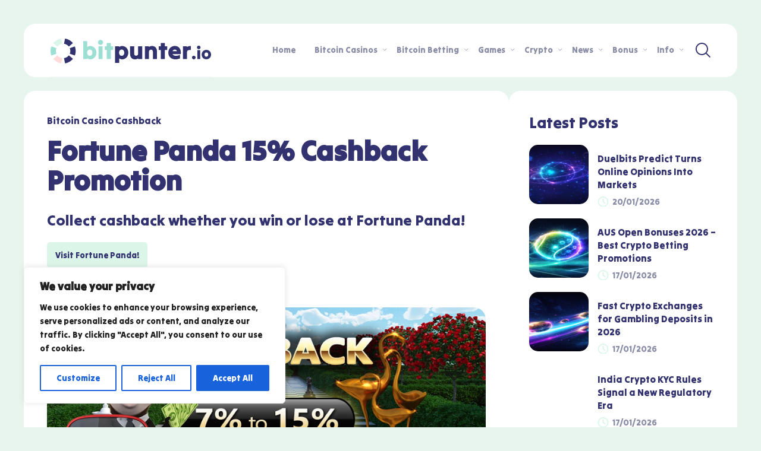

--- FILE ---
content_type: text/html; charset=UTF-8
request_url: https://bitpunter.io/bonus/fortune-panda-15-cashback-promotion/
body_size: 33151
content:
<!DOCTYPE html>
<html lang="en-GB">
<head>
    <meta charset="UTF-8" />
    <meta http-equiv="X-UA-Compatible" content="IE=edge" />
    <meta name="viewport" id="viewport" content="width=device-width, initial-scale=1.0, maximum-scale=1.0, minimum-scale=1.0, user-scalable=no" />
	
<!-- Search Engine Optimization by Rank Math - https://rankmath.com/ -->
<title>Fortune Panda 15% Cashback Promotion - BitPunter.io</title>
<meta name="description" content="Fortune Panda offers 7% to 15% cashback to all of its customers, and in this post, we are going to give all the details about the offer."/>
<meta name="robots" content="follow, index, max-snippet:-1, max-video-preview:-1, max-image-preview:large"/>
<link rel="canonical" href="https://bitpunter.io/bonus/fortune-panda-15-cashback-promotion/" />
<meta property="og:locale" content="en_GB" />
<meta property="og:type" content="article" />
<meta property="og:title" content="Fortune Panda 15% Cashback Promotion - BitPunter.io" />
<meta property="og:description" content="Fortune Panda offers 7% to 15% cashback to all of its customers, and in this post, we are going to give all the details about the offer." />
<meta property="og:url" content="https://bitpunter.io/bonus/fortune-panda-15-cashback-promotion/" />
<meta property="og:site_name" content="BitPunter.io" />
<meta property="og:image" content="https://bitpunter.io/wp-content/uploads/2023/03/77-Fortune-Panda-15-Cashback-Promotion.png" />
<meta property="og:image:secure_url" content="https://bitpunter.io/wp-content/uploads/2023/03/77-Fortune-Panda-15-Cashback-Promotion.png" />
<meta property="og:image:width" content="840" />
<meta property="og:image:height" content="349" />
<meta property="og:image:alt" content="Fortune Panda 15% Cashback Promotion" />
<meta property="og:image:type" content="image/png" />
<meta name="twitter:card" content="summary_large_image" />
<meta name="twitter:title" content="Fortune Panda 15% Cashback Promotion - BitPunter.io" />
<meta name="twitter:description" content="Fortune Panda offers 7% to 15% cashback to all of its customers, and in this post, we are going to give all the details about the offer." />
<meta name="twitter:image" content="https://bitpunter.io/wp-content/uploads/2023/03/77-Fortune-Panda-15-Cashback-Promotion.png" />
<!-- /Rank Math WordPress SEO plugin -->

<link rel='dns-prefetch' href='//www.googletagmanager.com' />
<link rel='dns-prefetch' href='//fonts.googleapis.com' />
<link rel='dns-prefetch' href='//use.fontawesome.com' />
<link rel="alternate" type="application/rss+xml" title="BitPunter.io &raquo; Feed" href="https://bitpunter.io/feed/" />
<link rel="alternate" type="application/rss+xml" title="BitPunter.io &raquo; Comments Feed" href="https://bitpunter.io/comments/feed/" />
<link rel="alternate" type="application/rss+xml" title="BitPunter.io &raquo; Fortune Panda 15% Cashback Promotion Comments Feed" href="https://bitpunter.io/bonus/fortune-panda-15-cashback-promotion/feed/" />
<link rel="alternate" title="oEmbed (JSON)" type="application/json+oembed" href="https://bitpunter.io/wp-json/oembed/1.0/embed?url=https%3A%2F%2Fbitpunter.io%2Fbonus%2Ffortune-panda-15-cashback-promotion%2F" />
<link rel="alternate" title="oEmbed (XML)" type="text/xml+oembed" href="https://bitpunter.io/wp-json/oembed/1.0/embed?url=https%3A%2F%2Fbitpunter.io%2Fbonus%2Ffortune-panda-15-cashback-promotion%2F&#038;format=xml" />
<style id='wp-img-auto-sizes-contain-inline-css' type='text/css'>
img:is([sizes=auto i],[sizes^="auto," i]){contain-intrinsic-size:3000px 1500px}
/*# sourceURL=wp-img-auto-sizes-contain-inline-css */
</style>
<style id='wp-emoji-styles-inline-css' type='text/css'>

	img.wp-smiley, img.emoji {
		display: inline !important;
		border: none !important;
		box-shadow: none !important;
		height: 1em !important;
		width: 1em !important;
		margin: 0 0.07em !important;
		vertical-align: -0.1em !important;
		background: none !important;
		padding: 0 !important;
	}
/*# sourceURL=wp-emoji-styles-inline-css */
</style>
<style id='wp-block-library-inline-css' type='text/css'>
:root{--wp-block-synced-color:#7a00df;--wp-block-synced-color--rgb:122,0,223;--wp-bound-block-color:var(--wp-block-synced-color);--wp-editor-canvas-background:#ddd;--wp-admin-theme-color:#007cba;--wp-admin-theme-color--rgb:0,124,186;--wp-admin-theme-color-darker-10:#006ba1;--wp-admin-theme-color-darker-10--rgb:0,107,160.5;--wp-admin-theme-color-darker-20:#005a87;--wp-admin-theme-color-darker-20--rgb:0,90,135;--wp-admin-border-width-focus:2px}@media (min-resolution:192dpi){:root{--wp-admin-border-width-focus:1.5px}}.wp-element-button{cursor:pointer}:root .has-very-light-gray-background-color{background-color:#eee}:root .has-very-dark-gray-background-color{background-color:#313131}:root .has-very-light-gray-color{color:#eee}:root .has-very-dark-gray-color{color:#313131}:root .has-vivid-green-cyan-to-vivid-cyan-blue-gradient-background{background:linear-gradient(135deg,#00d084,#0693e3)}:root .has-purple-crush-gradient-background{background:linear-gradient(135deg,#34e2e4,#4721fb 50%,#ab1dfe)}:root .has-hazy-dawn-gradient-background{background:linear-gradient(135deg,#faaca8,#dad0ec)}:root .has-subdued-olive-gradient-background{background:linear-gradient(135deg,#fafae1,#67a671)}:root .has-atomic-cream-gradient-background{background:linear-gradient(135deg,#fdd79a,#004a59)}:root .has-nightshade-gradient-background{background:linear-gradient(135deg,#330968,#31cdcf)}:root .has-midnight-gradient-background{background:linear-gradient(135deg,#020381,#2874fc)}:root{--wp--preset--font-size--normal:16px;--wp--preset--font-size--huge:42px}.has-regular-font-size{font-size:1em}.has-larger-font-size{font-size:2.625em}.has-normal-font-size{font-size:var(--wp--preset--font-size--normal)}.has-huge-font-size{font-size:var(--wp--preset--font-size--huge)}.has-text-align-center{text-align:center}.has-text-align-left{text-align:left}.has-text-align-right{text-align:right}.has-fit-text{white-space:nowrap!important}#end-resizable-editor-section{display:none}.aligncenter{clear:both}.items-justified-left{justify-content:flex-start}.items-justified-center{justify-content:center}.items-justified-right{justify-content:flex-end}.items-justified-space-between{justify-content:space-between}.screen-reader-text{border:0;clip-path:inset(50%);height:1px;margin:-1px;overflow:hidden;padding:0;position:absolute;width:1px;word-wrap:normal!important}.screen-reader-text:focus{background-color:#ddd;clip-path:none;color:#444;display:block;font-size:1em;height:auto;left:5px;line-height:normal;padding:15px 23px 14px;text-decoration:none;top:5px;width:auto;z-index:100000}html :where(.has-border-color){border-style:solid}html :where([style*=border-top-color]){border-top-style:solid}html :where([style*=border-right-color]){border-right-style:solid}html :where([style*=border-bottom-color]){border-bottom-style:solid}html :where([style*=border-left-color]){border-left-style:solid}html :where([style*=border-width]){border-style:solid}html :where([style*=border-top-width]){border-top-style:solid}html :where([style*=border-right-width]){border-right-style:solid}html :where([style*=border-bottom-width]){border-bottom-style:solid}html :where([style*=border-left-width]){border-left-style:solid}html :where(img[class*=wp-image-]){height:auto;max-width:100%}:where(figure){margin:0 0 1em}html :where(.is-position-sticky){--wp-admin--admin-bar--position-offset:var(--wp-admin--admin-bar--height,0px)}@media screen and (max-width:600px){html :where(.is-position-sticky){--wp-admin--admin-bar--position-offset:0px}}

/*# sourceURL=wp-block-library-inline-css */
</style><style id='global-styles-inline-css' type='text/css'>
:root{--wp--preset--aspect-ratio--square: 1;--wp--preset--aspect-ratio--4-3: 4/3;--wp--preset--aspect-ratio--3-4: 3/4;--wp--preset--aspect-ratio--3-2: 3/2;--wp--preset--aspect-ratio--2-3: 2/3;--wp--preset--aspect-ratio--16-9: 16/9;--wp--preset--aspect-ratio--9-16: 9/16;--wp--preset--color--black: #000000;--wp--preset--color--cyan-bluish-gray: #abb8c3;--wp--preset--color--white: #ffffff;--wp--preset--color--pale-pink: #f78da7;--wp--preset--color--vivid-red: #cf2e2e;--wp--preset--color--luminous-vivid-orange: #ff6900;--wp--preset--color--luminous-vivid-amber: #fcb900;--wp--preset--color--light-green-cyan: #7bdcb5;--wp--preset--color--vivid-green-cyan: #00d084;--wp--preset--color--pale-cyan-blue: #8ed1fc;--wp--preset--color--vivid-cyan-blue: #0693e3;--wp--preset--color--vivid-purple: #9b51e0;--wp--preset--color--mercury-main: #9ddfd3;--wp--preset--color--mercury-second: #000000;--wp--preset--color--mercury-white: #fff;--wp--preset--color--mercury-gray: #263238;--wp--preset--color--mercury-emerald: #2edd6c;--wp--preset--color--mercury-alizarin: #e74c3c;--wp--preset--color--mercury-wisteria: #8e44ad;--wp--preset--color--mercury-peter-river: #3498db;--wp--preset--color--mercury-clouds: #ecf0f1;--wp--preset--gradient--vivid-cyan-blue-to-vivid-purple: linear-gradient(135deg,rgb(6,147,227) 0%,rgb(155,81,224) 100%);--wp--preset--gradient--light-green-cyan-to-vivid-green-cyan: linear-gradient(135deg,rgb(122,220,180) 0%,rgb(0,208,130) 100%);--wp--preset--gradient--luminous-vivid-amber-to-luminous-vivid-orange: linear-gradient(135deg,rgb(252,185,0) 0%,rgb(255,105,0) 100%);--wp--preset--gradient--luminous-vivid-orange-to-vivid-red: linear-gradient(135deg,rgb(255,105,0) 0%,rgb(207,46,46) 100%);--wp--preset--gradient--very-light-gray-to-cyan-bluish-gray: linear-gradient(135deg,rgb(238,238,238) 0%,rgb(169,184,195) 100%);--wp--preset--gradient--cool-to-warm-spectrum: linear-gradient(135deg,rgb(74,234,220) 0%,rgb(151,120,209) 20%,rgb(207,42,186) 40%,rgb(238,44,130) 60%,rgb(251,105,98) 80%,rgb(254,248,76) 100%);--wp--preset--gradient--blush-light-purple: linear-gradient(135deg,rgb(255,206,236) 0%,rgb(152,150,240) 100%);--wp--preset--gradient--blush-bordeaux: linear-gradient(135deg,rgb(254,205,165) 0%,rgb(254,45,45) 50%,rgb(107,0,62) 100%);--wp--preset--gradient--luminous-dusk: linear-gradient(135deg,rgb(255,203,112) 0%,rgb(199,81,192) 50%,rgb(65,88,208) 100%);--wp--preset--gradient--pale-ocean: linear-gradient(135deg,rgb(255,245,203) 0%,rgb(182,227,212) 50%,rgb(51,167,181) 100%);--wp--preset--gradient--electric-grass: linear-gradient(135deg,rgb(202,248,128) 0%,rgb(113,206,126) 100%);--wp--preset--gradient--midnight: linear-gradient(135deg,rgb(2,3,129) 0%,rgb(40,116,252) 100%);--wp--preset--font-size--small: 13px;--wp--preset--font-size--medium: 20px;--wp--preset--font-size--large: 36px;--wp--preset--font-size--x-large: 42px;--wp--preset--spacing--20: 0.44rem;--wp--preset--spacing--30: 0.67rem;--wp--preset--spacing--40: 1rem;--wp--preset--spacing--50: 1.5rem;--wp--preset--spacing--60: 2.25rem;--wp--preset--spacing--70: 3.38rem;--wp--preset--spacing--80: 5.06rem;--wp--preset--shadow--natural: 6px 6px 9px rgba(0, 0, 0, 0.2);--wp--preset--shadow--deep: 12px 12px 50px rgba(0, 0, 0, 0.4);--wp--preset--shadow--sharp: 6px 6px 0px rgba(0, 0, 0, 0.2);--wp--preset--shadow--outlined: 6px 6px 0px -3px rgb(255, 255, 255), 6px 6px rgb(0, 0, 0);--wp--preset--shadow--crisp: 6px 6px 0px rgb(0, 0, 0);}:where(.is-layout-flex){gap: 0.5em;}:where(.is-layout-grid){gap: 0.5em;}body .is-layout-flex{display: flex;}.is-layout-flex{flex-wrap: wrap;align-items: center;}.is-layout-flex > :is(*, div){margin: 0;}body .is-layout-grid{display: grid;}.is-layout-grid > :is(*, div){margin: 0;}:where(.wp-block-columns.is-layout-flex){gap: 2em;}:where(.wp-block-columns.is-layout-grid){gap: 2em;}:where(.wp-block-post-template.is-layout-flex){gap: 1.25em;}:where(.wp-block-post-template.is-layout-grid){gap: 1.25em;}.has-black-color{color: var(--wp--preset--color--black) !important;}.has-cyan-bluish-gray-color{color: var(--wp--preset--color--cyan-bluish-gray) !important;}.has-white-color{color: var(--wp--preset--color--white) !important;}.has-pale-pink-color{color: var(--wp--preset--color--pale-pink) !important;}.has-vivid-red-color{color: var(--wp--preset--color--vivid-red) !important;}.has-luminous-vivid-orange-color{color: var(--wp--preset--color--luminous-vivid-orange) !important;}.has-luminous-vivid-amber-color{color: var(--wp--preset--color--luminous-vivid-amber) !important;}.has-light-green-cyan-color{color: var(--wp--preset--color--light-green-cyan) !important;}.has-vivid-green-cyan-color{color: var(--wp--preset--color--vivid-green-cyan) !important;}.has-pale-cyan-blue-color{color: var(--wp--preset--color--pale-cyan-blue) !important;}.has-vivid-cyan-blue-color{color: var(--wp--preset--color--vivid-cyan-blue) !important;}.has-vivid-purple-color{color: var(--wp--preset--color--vivid-purple) !important;}.has-black-background-color{background-color: var(--wp--preset--color--black) !important;}.has-cyan-bluish-gray-background-color{background-color: var(--wp--preset--color--cyan-bluish-gray) !important;}.has-white-background-color{background-color: var(--wp--preset--color--white) !important;}.has-pale-pink-background-color{background-color: var(--wp--preset--color--pale-pink) !important;}.has-vivid-red-background-color{background-color: var(--wp--preset--color--vivid-red) !important;}.has-luminous-vivid-orange-background-color{background-color: var(--wp--preset--color--luminous-vivid-orange) !important;}.has-luminous-vivid-amber-background-color{background-color: var(--wp--preset--color--luminous-vivid-amber) !important;}.has-light-green-cyan-background-color{background-color: var(--wp--preset--color--light-green-cyan) !important;}.has-vivid-green-cyan-background-color{background-color: var(--wp--preset--color--vivid-green-cyan) !important;}.has-pale-cyan-blue-background-color{background-color: var(--wp--preset--color--pale-cyan-blue) !important;}.has-vivid-cyan-blue-background-color{background-color: var(--wp--preset--color--vivid-cyan-blue) !important;}.has-vivid-purple-background-color{background-color: var(--wp--preset--color--vivid-purple) !important;}.has-black-border-color{border-color: var(--wp--preset--color--black) !important;}.has-cyan-bluish-gray-border-color{border-color: var(--wp--preset--color--cyan-bluish-gray) !important;}.has-white-border-color{border-color: var(--wp--preset--color--white) !important;}.has-pale-pink-border-color{border-color: var(--wp--preset--color--pale-pink) !important;}.has-vivid-red-border-color{border-color: var(--wp--preset--color--vivid-red) !important;}.has-luminous-vivid-orange-border-color{border-color: var(--wp--preset--color--luminous-vivid-orange) !important;}.has-luminous-vivid-amber-border-color{border-color: var(--wp--preset--color--luminous-vivid-amber) !important;}.has-light-green-cyan-border-color{border-color: var(--wp--preset--color--light-green-cyan) !important;}.has-vivid-green-cyan-border-color{border-color: var(--wp--preset--color--vivid-green-cyan) !important;}.has-pale-cyan-blue-border-color{border-color: var(--wp--preset--color--pale-cyan-blue) !important;}.has-vivid-cyan-blue-border-color{border-color: var(--wp--preset--color--vivid-cyan-blue) !important;}.has-vivid-purple-border-color{border-color: var(--wp--preset--color--vivid-purple) !important;}.has-vivid-cyan-blue-to-vivid-purple-gradient-background{background: var(--wp--preset--gradient--vivid-cyan-blue-to-vivid-purple) !important;}.has-light-green-cyan-to-vivid-green-cyan-gradient-background{background: var(--wp--preset--gradient--light-green-cyan-to-vivid-green-cyan) !important;}.has-luminous-vivid-amber-to-luminous-vivid-orange-gradient-background{background: var(--wp--preset--gradient--luminous-vivid-amber-to-luminous-vivid-orange) !important;}.has-luminous-vivid-orange-to-vivid-red-gradient-background{background: var(--wp--preset--gradient--luminous-vivid-orange-to-vivid-red) !important;}.has-very-light-gray-to-cyan-bluish-gray-gradient-background{background: var(--wp--preset--gradient--very-light-gray-to-cyan-bluish-gray) !important;}.has-cool-to-warm-spectrum-gradient-background{background: var(--wp--preset--gradient--cool-to-warm-spectrum) !important;}.has-blush-light-purple-gradient-background{background: var(--wp--preset--gradient--blush-light-purple) !important;}.has-blush-bordeaux-gradient-background{background: var(--wp--preset--gradient--blush-bordeaux) !important;}.has-luminous-dusk-gradient-background{background: var(--wp--preset--gradient--luminous-dusk) !important;}.has-pale-ocean-gradient-background{background: var(--wp--preset--gradient--pale-ocean) !important;}.has-electric-grass-gradient-background{background: var(--wp--preset--gradient--electric-grass) !important;}.has-midnight-gradient-background{background: var(--wp--preset--gradient--midnight) !important;}.has-small-font-size{font-size: var(--wp--preset--font-size--small) !important;}.has-medium-font-size{font-size: var(--wp--preset--font-size--medium) !important;}.has-large-font-size{font-size: var(--wp--preset--font-size--large) !important;}.has-x-large-font-size{font-size: var(--wp--preset--font-size--x-large) !important;}
/*# sourceURL=global-styles-inline-css */
</style>

<style id='classic-theme-styles-inline-css' type='text/css'>
/*! This file is auto-generated */
.wp-block-button__link{color:#fff;background-color:#32373c;border-radius:9999px;box-shadow:none;text-decoration:none;padding:calc(.667em + 2px) calc(1.333em + 2px);font-size:1.125em}.wp-block-file__button{background:#32373c;color:#fff;text-decoration:none}
/*# sourceURL=/wp-includes/css/classic-themes.min.css */
</style>
<link rel='stylesheet' id='mpp_gutenberg-css' href='https://bitpunter.io/wp-content/plugins/metronet-profile-picture/dist/blocks.style.build.css?ver=2.6.3' type='text/css' media='all' />
<link rel='stylesheet' id='contact-form-7-css' href='https://bitpunter.io/wp-content/plugins/contact-form-7/includes/css/styles.css?ver=6.1.4' type='text/css' media='all' />
<link rel='stylesheet' id='wp-faq-schema-jquery-ui-css' href='https://bitpunter.io/wp-content/plugins/faq-schema-for-pages-and-posts//css/jquery-ui.css?ver=2.0.0' type='text/css' media='all' />
<link rel='stylesheet' id='mercury-fonts-css' href='https://fonts.googleapis.com/css2?family=Tilt+Warp&#038;display=swap&#038;ver=3.6.2' type='text/css' media='all' />
<link rel='stylesheet' id='font-awesome-free-css' href='//use.fontawesome.com/releases/v5.12.0/css/all.css?ver=5.12.0' type='text/css' media='all' />
<link rel='stylesheet' id='owl-carousel-css' href='https://bitpunter.io/wp-content/themes/mercury/css/owl.carousel.min.css?ver=2.3.4' type='text/css' media='all' />
<link rel='stylesheet' id='owl-carousel-animate-css' href='https://bitpunter.io/wp-content/themes/mercury/css/animate.css?ver=2.3.4' type='text/css' media='all' />
<link rel='stylesheet' id='mercury-style-css' href='https://bitpunter.io/wp-content/themes/mercury/style.css?ver=3.6.2' type='text/css' media='all' />
<style id='mercury-style-inline-css' type='text/css'>


/* Main Color */

.has-mercury-main-color,
.home-page .textwidget a:hover,
.space-header-2-top-soc a:hover,
.space-header-menu ul.main-menu li a:hover,
.space-header-menu ul.main-menu li:hover a,
.space-header-2-nav ul.main-menu li a:hover,
.space-header-2-nav ul.main-menu li:hover a,
.space-page-content a:hover,
.space-pros-cons ul li a:hover,
.space-pros-cons ol li a:hover,
.space-companies-2-archive-item-desc a:hover,
.space-casinos-3-archive-item-terms-ins a:hover,
.space-casinos-7-archive-item-terms a:hover,
.space-casinos-8-archive-item-terms a:hover,
.space-comments-form-box p.comment-notes span.required,
form.comment-form p.comment-notes span.required {
	color: #9ddfd3;
}

input[type="submit"],
.has-mercury-main-background-color,
.space-block-title span:after,
.space-widget-title span:after,
.space-companies-archive-item-button a,
.space-companies-sidebar-item-button a,
.space-casinos-3-archive-item-count,
.space-games-archive-item-button a,
.space-games-sidebar-item-button a,
.space-aces-single-bonus-info-button-ins a,
.space-bonuses-archive-item-button a,
.home-page .widget_mc4wp_form_widget .space-widget-title::after,
.space-content-section .widget_mc4wp_form_widget .space-widget-title::after {
	background-color: #9ddfd3;
}

.space-header-menu ul.main-menu li a:hover,
.space-header-menu ul.main-menu li:hover a,
.space-header-2-nav ul.main-menu li a:hover,
.space-header-2-nav ul.main-menu li:hover a {
	border-bottom: 2px solid #9ddfd3;
}
.space-header-2-top-soc a:hover {
	border: 1px solid #9ddfd3;
}

/* Second Color */

.has-mercury-second-color,
.space-page-content a,
.space-pros-cons ul li a,
.space-pros-cons ol li a,
.space-page-content ul li:before,
.home-page .textwidget ul li:before,
.space-widget ul li a:hover,
.home-page .textwidget a,
#recentcomments li a:hover,
#recentcomments li span.comment-author-link a:hover,
h3.comment-reply-title small a,
.space-companies-sidebar-2-item-desc a,
.space-companies-sidebar-item-title p a,
.space-companies-archive-item-short-desc a,
.space-companies-2-archive-item-desc a,
.space-casinos-3-archive-item-terms-ins a,
.space-casinos-7-archive-item-terms a,
.space-casinos-8-archive-item-terms a,
.space-casino-content-info a,
.space-casino-style-2-calltoaction-text-ins a,
.space-casino-details-item-title span,
.space-casino-style-2-ratings-all-item-value i,
.space-casino-style-2-calltoaction-text-ins a,
.space-casino-content-short-desc a,
.space-casino-header-short-desc a,
.space-casino-content-rating-stars i,
.space-casino-content-rating-overall .star-rating .star,
.space-companies-archive-item-rating .star-rating .star,
.space-casino-content-logo-stars i,
.space-casino-content-logo-stars .star-rating .star,
.space-companies-2-archive-item-rating .star-rating .star,
.space-casinos-3-archive-item-rating-box .star-rating .star,
.space-casinos-4-archive-item-title .star-rating .star,
.space-companies-sidebar-2-item-rating .star-rating .star,
.space-comments-list-item-date a.comment-reply-link,
.space-categories-list-box ul li a,
.space-news-10-item-category a,
.small .space-news-11-item-category a,
#scrolltop,
.widget_mc4wp_form_widget .mc4wp-response a,
.space-header-height.dark .space-header-menu ul.main-menu li a:hover,
.space-header-height.dark .space-header-menu ul.main-menu li:hover a,
.space-header-2-height.dark .space-header-2-nav ul.main-menu li a:hover,
.space-header-2-height.dark .space-header-2-nav ul.main-menu li:hover a,
.space-header-2-height.dark .space-header-2-top-soc a:hover,
.space-casino-header-logo-rating i {
	color: #000000;
}

.space-title-box-category a,
.has-mercury-second-background-color,
.space-casino-details-item-links a:hover,
.space-news-2-small-item-img-category a,
.space-news-2-item-big-box-category span,
.space-block-title span:before,
.space-widget-title span:before,
.space-news-4-item.small-news-block .space-news-4-item-img-category a,
.space-news-4-item.big-news-block .space-news-4-item-top-category span,
.space-news-6-item-top-category span,
.space-news-7-item-category span,
.space-news-3-item-img-category a,
.space-news-8-item-title-category span,
.space-news-9-item-info-category span,
.space-archive-loop-item-img-category a,
.space-casinos-3-archive-item:first-child .space-casinos-3-archive-item-count,
.space-single-bonus.space-dark-style .space-aces-single-bonus-info-button-ins a,
.space-bonuses-archive-item.space-dark-style .space-bonuses-archive-item-button a,
nav.pagination a,
nav.comments-pagination a,
nav.pagination-post a span.page-number,
.widget_tag_cloud a,
.space-footer-top-age span.age-limit,
.space-footer-top-soc a:hover,
.home-page .widget_mc4wp_form_widget .mc4wp-form-fields .space-subscribe-filds button,
.space-content-section .widget_mc4wp_form_widget .mc4wp-form-fields .space-subscribe-filds button {
	background-color: #000000;
}

.space-footer-top-soc a:hover,
.space-header-2-height.dark .space-header-2-top-soc a:hover,
.space-categories-list-box ul li a {
	border: 1px solid #000000;
}

.space-header-height.dark .space-header-menu ul.main-menu li a:hover,
.space-header-height.dark .space-header-menu ul.main-menu li:hover a,
.space-header-2-height.dark .space-header-2-nav ul.main-menu li a:hover,
.space-header-2-height.dark .space-header-2-nav ul.main-menu li:hover a {
	border-bottom: 2px solid #000000;
}

/* Stars Color */

.star,
.fa-star {
	color: #ffd32a!important;
}

.space-rating-star-background {
	background-color: #ffd32a;
}

/* Custom header layout colors */

/* --- Header #1 Style --- */

.space-header-height .space-header-wrap {
	background-color: #ffffff;
}
.space-header-height .space-header-top,
.space-header-height .space-header-logo-ins:after {
	background-color: #f5f6fa;
}
.space-header-height .space-header-top-soc a,
.space-header-height .space-header-top-menu ul li a {
	color: #7f8c8d;
}
.space-header-height .space-header-top-soc a:hover ,
.space-header-height .space-header-top-menu ul li a:hover {
	color: #151515;
}
.space-header-height .space-header-logo a {
	color: #2d3436;
}
.space-header-height .space-header-logo span {
	color: #7f8c8d;
}
.space-header-height .space-header-menu ul.main-menu li,
.space-header-height .space-header-menu ul.main-menu li a,
.space-header-height .space-header-search {
	color: #151515;
}
.space-header-height .space-mobile-menu-icon div {
	background-color: #151515;
}
.space-header-height .space-header-menu ul.main-menu li a:hover,
.space-header-height .space-header-menu ul.main-menu li:hover a {
	color: #be2edd;
	border-bottom: 2px solid #be2edd;
}

.space-header-height .space-header-menu ul.main-menu li ul.sub-menu {
	background-color: #ffffff;
}

.space-header-height .space-header-menu ul.main-menu li ul.sub-menu li.menu-item-has-children:after,
.space-header-height .space-header-menu ul.main-menu li ul.sub-menu li a {
	color: #34495e;
	border-bottom: 1px solid transparent;
}
.space-header-height .space-header-menu ul.main-menu li ul.sub-menu li a:hover {
	border-bottom: 1px solid transparent;
	color: #b2bec3;
	text-decoration: none;
}

/* --- Header #2 Style --- */

.space-header-2-height .space-header-2-wrap,
.space-header-2-height .space-header-2-wrap.fixed .space-header-2-nav {
	background-color: #ffffff;
}
.space-header-2-height .space-header-2-top-ins {
	border-bottom: 1px solid #f5f6fa;
}
.space-header-2-height .space-header-2-top-soc a,
.space-header-2-height .space-header-search {
	color: #7f8c8d;
}
.space-header-2-height .space-header-2-top-soc a {
	border: 1px solid #7f8c8d;
}
.space-header-2-height .space-mobile-menu-icon div {
	background-color: #7f8c8d;
}
.space-header-2-height .space-header-2-top-soc a:hover {
	color: #151515;
	border: 1px solid #151515;
}
.space-header-2-height .space-header-2-top-logo a {
	color: #2d3436;
}
.space-header-2-height .space-header-2-top-logo span {
	color: #7f8c8d;
}
.space-header-2-height .space-header-2-nav ul.main-menu li,
.space-header-2-height .space-header-2-nav ul.main-menu li a {
	color: #151515;
}
.space-header-2-height .space-header-2-nav ul.main-menu li a:hover,
.space-header-2-height .space-header-2-nav ul.main-menu li:hover a {
	color: #be2edd;
	border-bottom: 2px solid #be2edd;
}
.space-header-2-height .space-header-2-nav ul.main-menu li ul.sub-menu {
	background-color: #ffffff;
}
.space-header-2-height .space-header-2-nav ul.main-menu li ul.sub-menu li a,
.space-header-2-height .space-header-2-nav ul.main-menu li ul.sub-menu li.menu-item-has-children:after {
	color: #34495e;
	border-bottom: 1px solid transparent;
}
.space-header-2-height .space-header-2-nav ul.main-menu li ul.sub-menu li a:hover {
	border-bottom: 1px solid transparent;
	color: #b2bec3;
	text-decoration: none;
}

/* --- Mobile Menu Style --- */

.space-mobile-menu .space-mobile-menu-block {
	background-color: #ffffff;
}
.space-mobile-menu .space-mobile-menu-copy {
	border-top: 1px solid #f5f6fa;
}
.space-mobile-menu .space-mobile-menu-copy {
	color: #7f8c8d;
}
.space-mobile-menu .space-mobile-menu-copy a {
	color: #7f8c8d;
}
.space-mobile-menu .space-mobile-menu-copy a:hover {
	color: #151515;
}
.space-mobile-menu .space-mobile-menu-header a {
	color: #2d3436;
}
.space-mobile-menu .space-mobile-menu-header span {
	color: #7f8c8d;
}
.space-mobile-menu .space-mobile-menu-list ul li {
	color: #151515;
}
.space-mobile-menu .space-mobile-menu-list ul li a {
	color: #151515;
}
.space-mobile-menu .space-close-icon .to-right,
.space-mobile-menu .space-close-icon .to-left {
	background-color: #151515;
}

/* --- New - Label for the main menu items --- */

ul.main-menu > li.new > a:before,
.space-mobile-menu-list > ul > li.new:before {
	content: "New";
    color: #ffffff;
    background-color: #4cd137;
}

/* --- Best - Label for the main menu items --- */

ul.main-menu > li.best > a:before,
.space-mobile-menu-list > ul > li.best:before {
	content: "Best";
    color: #151515;
    background-color: #f0ff00;
}

/* --- Top - Label for the main menu items --- */

ul.main-menu > li.top > a:before,
.space-mobile-menu-list > ul > li.top:before {
	content: "Top";
    color: #ffffff;
    background-color: #f22613;
}

/* --- Fair - Label for the main menu items --- */

ul.main-menu > li.fair > a:before,
.space-mobile-menu-list > ul > li.fair:before {
	content: "Fair";
    color: #ffffff;
    background-color: #8c14fc;
}

/* Play Now - The button color */

.space-casino-content-button a,
.space-game-content-button a,
.space-casinos-3-archive-item-button-ins a,
.space-casinos-4-archive-item-button-two-ins a,
.space-shortcode-wrap .space-casinos-3-archive-item-button-ins a,
.space-shortcode-wrap .space-casinos-4-archive-item-button-two-ins a {
    color: #ffffff !important;
    background-color: #ff9900 !important;
}

.space-casino-content-button a:hover,
.space-game-content-button a:hover,
.space-casinos-3-archive-item-button-ins a:hover,
.space-casinos-4-archive-item-button-two-ins a:hover {
    box-shadow: 0px 0px 15px 0px rgba(255,153,0, 0.55) !important;
}

.space-casino-header-button a.space-style-2-button,
.space-casino-style-2-calltoaction-button-ins a.space-calltoaction-button,
.space-style-3-casino-header-button a.space-style-3-button,
.space-casinos-7-archive-item-button-two a,
.space-casinos-8-archive-item-button-two a,
.space-casino-float-bar-button-wrap a {
    color: #ffffff !important;
    background-color: #ff9900 !important;
    box-shadow: 0px 5px 15px 0px rgba(255,153,0, 0.55) !important;
}
.space-casino-header-button a.space-style-2-button:hover,
.space-casino-style-2-calltoaction-button-ins a.space-calltoaction-button:hover,
.space-style-3-casino-header-button a.space-style-3-button:hover,
.space-casinos-7-archive-item-button-two a:hover,
.space-casinos-8-archive-item-button-two a:hover,
.space-casino-float-bar-button-wrap a:hover {
    box-shadow: 0px 5px 15px 0px rgba(255,153,0, 0) !important;
}

.space-casinos-5-archive-item-button1 a,
.space-casinos-6-archive-item-button1 a,
.space-games-2-archive-item-button1 a,
.space-games-3-archive-item-button1 a {
    color: #ffffff !important;
    background-color: #ff9900 !important;
    box-shadow: 0px 10px 15px 0px rgba(255,153,0, 0.5) !important;
}
.space-casinos-5-archive-item-button1 a:hover,
.space-casinos-6-archive-item-button1 a:hover,
.space-games-2-archive-item-button1 a:hover,
.space-games-3-archive-item-button1 a:hover {
    box-shadow: 0px 10px 15px 0px rgba(255,153,0, 0) !important;
}

/* Read Review - The button color */

.space-casinos-3-archive-item-button-ins a:last-child,
.space-casinos-4-archive-item-button-one-ins a,
.space-shortcode-wrap .space-casinos-4-archive-item-button-one-ins a {
    color: #ffffff !important;
    background-color: #7f8c8d !important;
}

.space-casinos-3-archive-item-button-ins a:last-child:hover,
.space-casinos-4-archive-item-button-one-ins a:hover {
    box-shadow: 0px 0px 15px 0px rgba(127,140,141, 0.55) !important;
}
/*# sourceURL=mercury-style-inline-css */
</style>
<link rel='stylesheet' id='mercury-media-css' href='https://bitpunter.io/wp-content/themes/mercury/css/media.css?ver=3.6.2' type='text/css' media='all' />
<script type="text/javascript" id="cookie-law-info-js-extra">
/* <![CDATA[ */
var _ckyConfig = {"_ipData":[],"_assetsURL":"https://bitpunter.io/wp-content/plugins/cookie-law-info/lite/frontend/images/","_publicURL":"https://bitpunter.io","_expiry":"365","_categories":[{"name":"Necessary","slug":"necessary","isNecessary":true,"ccpaDoNotSell":true,"cookies":[],"active":true,"defaultConsent":{"gdpr":true,"ccpa":true}},{"name":"Functional","slug":"functional","isNecessary":false,"ccpaDoNotSell":true,"cookies":[],"active":true,"defaultConsent":{"gdpr":false,"ccpa":false}},{"name":"Analytics","slug":"analytics","isNecessary":false,"ccpaDoNotSell":true,"cookies":[],"active":true,"defaultConsent":{"gdpr":false,"ccpa":false}},{"name":"Performance","slug":"performance","isNecessary":false,"ccpaDoNotSell":true,"cookies":[],"active":true,"defaultConsent":{"gdpr":false,"ccpa":false}},{"name":"Advertisement","slug":"advertisement","isNecessary":false,"ccpaDoNotSell":true,"cookies":[],"active":true,"defaultConsent":{"gdpr":false,"ccpa":false}}],"_activeLaw":"gdpr","_rootDomain":"","_block":"1","_showBanner":"1","_bannerConfig":{"settings":{"type":"box","preferenceCenterType":"popup","position":"bottom-left","applicableLaw":"gdpr"},"behaviours":{"reloadBannerOnAccept":false,"loadAnalyticsByDefault":false,"animations":{"onLoad":"animate","onHide":"sticky"}},"config":{"revisitConsent":{"status":true,"tag":"revisit-consent","position":"bottom-left","meta":{"url":"#"},"styles":{"background-color":"#0056A7"},"elements":{"title":{"type":"text","tag":"revisit-consent-title","status":true,"styles":{"color":"#0056a7"}}}},"preferenceCenter":{"toggle":{"status":true,"tag":"detail-category-toggle","type":"toggle","states":{"active":{"styles":{"background-color":"#1863DC"}},"inactive":{"styles":{"background-color":"#D0D5D2"}}}}},"categoryPreview":{"status":false,"toggle":{"status":true,"tag":"detail-category-preview-toggle","type":"toggle","states":{"active":{"styles":{"background-color":"#1863DC"}},"inactive":{"styles":{"background-color":"#D0D5D2"}}}}},"videoPlaceholder":{"status":true,"styles":{"background-color":"#000000","border-color":"#000000cc","color":"#ffffff"}},"readMore":{"status":false,"tag":"readmore-button","type":"link","meta":{"noFollow":true,"newTab":true},"styles":{"color":"#1863DC","background-color":"transparent","border-color":"transparent"}},"showMore":{"status":true,"tag":"show-desc-button","type":"button","styles":{"color":"#1863DC"}},"showLess":{"status":true,"tag":"hide-desc-button","type":"button","styles":{"color":"#1863DC"}},"alwaysActive":{"status":true,"tag":"always-active","styles":{"color":"#008000"}},"manualLinks":{"status":true,"tag":"manual-links","type":"link","styles":{"color":"#1863DC"}},"auditTable":{"status":true},"optOption":{"status":true,"toggle":{"status":true,"tag":"optout-option-toggle","type":"toggle","states":{"active":{"styles":{"background-color":"#1863dc"}},"inactive":{"styles":{"background-color":"#FFFFFF"}}}}}}},"_version":"3.3.9.1","_logConsent":"1","_tags":[{"tag":"accept-button","styles":{"color":"#FFFFFF","background-color":"#1863DC","border-color":"#1863DC"}},{"tag":"reject-button","styles":{"color":"#1863DC","background-color":"transparent","border-color":"#1863DC"}},{"tag":"settings-button","styles":{"color":"#1863DC","background-color":"transparent","border-color":"#1863DC"}},{"tag":"readmore-button","styles":{"color":"#1863DC","background-color":"transparent","border-color":"transparent"}},{"tag":"donotsell-button","styles":{"color":"#1863DC","background-color":"transparent","border-color":"transparent"}},{"tag":"show-desc-button","styles":{"color":"#1863DC"}},{"tag":"hide-desc-button","styles":{"color":"#1863DC"}},{"tag":"cky-always-active","styles":[]},{"tag":"cky-link","styles":[]},{"tag":"accept-button","styles":{"color":"#FFFFFF","background-color":"#1863DC","border-color":"#1863DC"}},{"tag":"revisit-consent","styles":{"background-color":"#0056A7"}}],"_shortCodes":[{"key":"cky_readmore","content":"\u003Ca href=\"#\" class=\"cky-policy\" aria-label=\"Read More\" target=\"_blank\" rel=\"noopener\" data-cky-tag=\"readmore-button\"\u003ERead More\u003C/a\u003E","tag":"readmore-button","status":false,"attributes":{"rel":"nofollow","target":"_blank"}},{"key":"cky_show_desc","content":"\u003Cbutton class=\"cky-show-desc-btn\" data-cky-tag=\"show-desc-button\" aria-label=\"Show more\"\u003EShow more\u003C/button\u003E","tag":"show-desc-button","status":true,"attributes":[]},{"key":"cky_hide_desc","content":"\u003Cbutton class=\"cky-show-desc-btn\" data-cky-tag=\"hide-desc-button\" aria-label=\"Show less\"\u003EShow less\u003C/button\u003E","tag":"hide-desc-button","status":true,"attributes":[]},{"key":"cky_optout_show_desc","content":"[cky_optout_show_desc]","tag":"optout-show-desc-button","status":true,"attributes":[]},{"key":"cky_optout_hide_desc","content":"[cky_optout_hide_desc]","tag":"optout-hide-desc-button","status":true,"attributes":[]},{"key":"cky_category_toggle_label","content":"[cky_{{status}}_category_label] [cky_preference_{{category_slug}}_title]","tag":"","status":true,"attributes":[]},{"key":"cky_enable_category_label","content":"Enable","tag":"","status":true,"attributes":[]},{"key":"cky_disable_category_label","content":"Disable","tag":"","status":true,"attributes":[]},{"key":"cky_video_placeholder","content":"\u003Cdiv class=\"video-placeholder-normal\" data-cky-tag=\"video-placeholder\" id=\"[UNIQUEID]\"\u003E\u003Cp class=\"video-placeholder-text-normal\" data-cky-tag=\"placeholder-title\"\u003EPlease accept the cookie consent\u003C/p\u003E\u003C/div\u003E","tag":"","status":true,"attributes":[]},{"key":"cky_enable_optout_label","content":"Enable","tag":"","status":true,"attributes":[]},{"key":"cky_disable_optout_label","content":"Disable","tag":"","status":true,"attributes":[]},{"key":"cky_optout_toggle_label","content":"[cky_{{status}}_optout_label] [cky_optout_option_title]","tag":"","status":true,"attributes":[]},{"key":"cky_optout_option_title","content":"Do Not Sell My Personal Information","tag":"","status":true,"attributes":[]},{"key":"cky_optout_close_label","content":"Close","tag":"","status":true,"attributes":[]},{"key":"cky_preference_close_label","content":"Close","tag":"","status":true,"attributes":[]}],"_rtl":"","_language":"en","_providersToBlock":[]};
var _ckyStyles = {"css":".cky-overlay{background: #000000; opacity: 0.4; position: fixed; top: 0; left: 0; width: 100%; height: 100%; z-index: 99999999;}.cky-hide{display: none;}.cky-btn-revisit-wrapper{display: flex; align-items: center; justify-content: center; background: #0056a7; width: 45px; height: 45px; border-radius: 50%; position: fixed; z-index: 999999; cursor: pointer;}.cky-revisit-bottom-left{bottom: 15px; left: 15px;}.cky-revisit-bottom-right{bottom: 15px; right: 15px;}.cky-btn-revisit-wrapper .cky-btn-revisit{display: flex; align-items: center; justify-content: center; background: none; border: none; cursor: pointer; position: relative; margin: 0; padding: 0;}.cky-btn-revisit-wrapper .cky-btn-revisit img{max-width: fit-content; margin: 0; height: 30px; width: 30px;}.cky-revisit-bottom-left:hover::before{content: attr(data-tooltip); position: absolute; background: #4e4b66; color: #ffffff; left: calc(100% + 7px); font-size: 12px; line-height: 16px; width: max-content; padding: 4px 8px; border-radius: 4px;}.cky-revisit-bottom-left:hover::after{position: absolute; content: \"\"; border: 5px solid transparent; left: calc(100% + 2px); border-left-width: 0; border-right-color: #4e4b66;}.cky-revisit-bottom-right:hover::before{content: attr(data-tooltip); position: absolute; background: #4e4b66; color: #ffffff; right: calc(100% + 7px); font-size: 12px; line-height: 16px; width: max-content; padding: 4px 8px; border-radius: 4px;}.cky-revisit-bottom-right:hover::after{position: absolute; content: \"\"; border: 5px solid transparent; right: calc(100% + 2px); border-right-width: 0; border-left-color: #4e4b66;}.cky-revisit-hide{display: none;}.cky-consent-container{position: fixed; width: 440px; box-sizing: border-box; z-index: 9999999; border-radius: 6px;}.cky-consent-container .cky-consent-bar{background: #ffffff; border: 1px solid; padding: 20px 26px; box-shadow: 0 -1px 10px 0 #acabab4d; border-radius: 6px;}.cky-box-bottom-left{bottom: 40px; left: 40px;}.cky-box-bottom-right{bottom: 40px; right: 40px;}.cky-box-top-left{top: 40px; left: 40px;}.cky-box-top-right{top: 40px; right: 40px;}.cky-custom-brand-logo-wrapper .cky-custom-brand-logo{width: 100px; height: auto; margin: 0 0 12px 0;}.cky-notice .cky-title{color: #212121; font-weight: 700; font-size: 18px; line-height: 24px; margin: 0 0 12px 0;}.cky-notice-des *,.cky-preference-content-wrapper *,.cky-accordion-header-des *,.cky-gpc-wrapper .cky-gpc-desc *{font-size: 14px;}.cky-notice-des{color: #212121; font-size: 14px; line-height: 24px; font-weight: 400;}.cky-notice-des img{height: 25px; width: 25px;}.cky-consent-bar .cky-notice-des p,.cky-gpc-wrapper .cky-gpc-desc p,.cky-preference-body-wrapper .cky-preference-content-wrapper p,.cky-accordion-header-wrapper .cky-accordion-header-des p,.cky-cookie-des-table li div:last-child p{color: inherit; margin-top: 0; overflow-wrap: break-word;}.cky-notice-des P:last-child,.cky-preference-content-wrapper p:last-child,.cky-cookie-des-table li div:last-child p:last-child,.cky-gpc-wrapper .cky-gpc-desc p:last-child{margin-bottom: 0;}.cky-notice-des a.cky-policy,.cky-notice-des button.cky-policy{font-size: 14px; color: #1863dc; white-space: nowrap; cursor: pointer; background: transparent; border: 1px solid; text-decoration: underline;}.cky-notice-des button.cky-policy{padding: 0;}.cky-notice-des a.cky-policy:focus-visible,.cky-notice-des button.cky-policy:focus-visible,.cky-preference-content-wrapper .cky-show-desc-btn:focus-visible,.cky-accordion-header .cky-accordion-btn:focus-visible,.cky-preference-header .cky-btn-close:focus-visible,.cky-switch input[type=\"checkbox\"]:focus-visible,.cky-footer-wrapper a:focus-visible,.cky-btn:focus-visible{outline: 2px solid #1863dc; outline-offset: 2px;}.cky-btn:focus:not(:focus-visible),.cky-accordion-header .cky-accordion-btn:focus:not(:focus-visible),.cky-preference-content-wrapper .cky-show-desc-btn:focus:not(:focus-visible),.cky-btn-revisit-wrapper .cky-btn-revisit:focus:not(:focus-visible),.cky-preference-header .cky-btn-close:focus:not(:focus-visible),.cky-consent-bar .cky-banner-btn-close:focus:not(:focus-visible){outline: 0;}button.cky-show-desc-btn:not(:hover):not(:active){color: #1863dc; background: transparent;}button.cky-accordion-btn:not(:hover):not(:active),button.cky-banner-btn-close:not(:hover):not(:active),button.cky-btn-revisit:not(:hover):not(:active),button.cky-btn-close:not(:hover):not(:active){background: transparent;}.cky-consent-bar button:hover,.cky-modal.cky-modal-open button:hover,.cky-consent-bar button:focus,.cky-modal.cky-modal-open button:focus{text-decoration: none;}.cky-notice-btn-wrapper{display: flex; justify-content: flex-start; align-items: center; flex-wrap: wrap; margin-top: 16px;}.cky-notice-btn-wrapper .cky-btn{text-shadow: none; box-shadow: none;}.cky-btn{flex: auto; max-width: 100%; font-size: 14px; font-family: inherit; line-height: 24px; padding: 8px; font-weight: 500; margin: 0 8px 0 0; border-radius: 2px; cursor: pointer; text-align: center; text-transform: none; min-height: 0;}.cky-btn:hover{opacity: 0.8;}.cky-btn-customize{color: #1863dc; background: transparent; border: 2px solid #1863dc;}.cky-btn-reject{color: #1863dc; background: transparent; border: 2px solid #1863dc;}.cky-btn-accept{background: #1863dc; color: #ffffff; border: 2px solid #1863dc;}.cky-btn:last-child{margin-right: 0;}@media (max-width: 576px){.cky-box-bottom-left{bottom: 0; left: 0;}.cky-box-bottom-right{bottom: 0; right: 0;}.cky-box-top-left{top: 0; left: 0;}.cky-box-top-right{top: 0; right: 0;}}@media (max-width: 440px){.cky-box-bottom-left, .cky-box-bottom-right, .cky-box-top-left, .cky-box-top-right{width: 100%; max-width: 100%;}.cky-consent-container .cky-consent-bar{padding: 20px 0;}.cky-custom-brand-logo-wrapper, .cky-notice .cky-title, .cky-notice-des, .cky-notice-btn-wrapper{padding: 0 24px;}.cky-notice-des{max-height: 40vh; overflow-y: scroll;}.cky-notice-btn-wrapper{flex-direction: column; margin-top: 0;}.cky-btn{width: 100%; margin: 10px 0 0 0;}.cky-notice-btn-wrapper .cky-btn-customize{order: 2;}.cky-notice-btn-wrapper .cky-btn-reject{order: 3;}.cky-notice-btn-wrapper .cky-btn-accept{order: 1; margin-top: 16px;}}@media (max-width: 352px){.cky-notice .cky-title{font-size: 16px;}.cky-notice-des *{font-size: 12px;}.cky-notice-des, .cky-btn{font-size: 12px;}}.cky-modal.cky-modal-open{display: flex; visibility: visible; -webkit-transform: translate(-50%, -50%); -moz-transform: translate(-50%, -50%); -ms-transform: translate(-50%, -50%); -o-transform: translate(-50%, -50%); transform: translate(-50%, -50%); top: 50%; left: 50%; transition: all 1s ease;}.cky-modal{box-shadow: 0 32px 68px rgba(0, 0, 0, 0.3); margin: 0 auto; position: fixed; max-width: 100%; background: #ffffff; top: 50%; box-sizing: border-box; border-radius: 6px; z-index: 999999999; color: #212121; -webkit-transform: translate(-50%, 100%); -moz-transform: translate(-50%, 100%); -ms-transform: translate(-50%, 100%); -o-transform: translate(-50%, 100%); transform: translate(-50%, 100%); visibility: hidden; transition: all 0s ease;}.cky-preference-center{max-height: 79vh; overflow: hidden; width: 845px; overflow: hidden; flex: 1 1 0; display: flex; flex-direction: column; border-radius: 6px;}.cky-preference-header{display: flex; align-items: center; justify-content: space-between; padding: 22px 24px; border-bottom: 1px solid;}.cky-preference-header .cky-preference-title{font-size: 18px; font-weight: 700; line-height: 24px;}.cky-preference-header .cky-btn-close{margin: 0; cursor: pointer; vertical-align: middle; padding: 0; background: none; border: none; width: auto; height: auto; min-height: 0; line-height: 0; text-shadow: none; box-shadow: none;}.cky-preference-header .cky-btn-close img{margin: 0; height: 10px; width: 10px;}.cky-preference-body-wrapper{padding: 0 24px; flex: 1; overflow: auto; box-sizing: border-box;}.cky-preference-content-wrapper,.cky-gpc-wrapper .cky-gpc-desc{font-size: 14px; line-height: 24px; font-weight: 400; padding: 12px 0;}.cky-preference-content-wrapper{border-bottom: 1px solid;}.cky-preference-content-wrapper img{height: 25px; width: 25px;}.cky-preference-content-wrapper .cky-show-desc-btn{font-size: 14px; font-family: inherit; color: #1863dc; text-decoration: none; line-height: 24px; padding: 0; margin: 0; white-space: nowrap; cursor: pointer; background: transparent; border-color: transparent; text-transform: none; min-height: 0; text-shadow: none; box-shadow: none;}.cky-accordion-wrapper{margin-bottom: 10px;}.cky-accordion{border-bottom: 1px solid;}.cky-accordion:last-child{border-bottom: none;}.cky-accordion .cky-accordion-item{display: flex; margin-top: 10px;}.cky-accordion .cky-accordion-body{display: none;}.cky-accordion.cky-accordion-active .cky-accordion-body{display: block; padding: 0 22px; margin-bottom: 16px;}.cky-accordion-header-wrapper{cursor: pointer; width: 100%;}.cky-accordion-item .cky-accordion-header{display: flex; justify-content: space-between; align-items: center;}.cky-accordion-header .cky-accordion-btn{font-size: 16px; font-family: inherit; color: #212121; line-height: 24px; background: none; border: none; font-weight: 700; padding: 0; margin: 0; cursor: pointer; text-transform: none; min-height: 0; text-shadow: none; box-shadow: none;}.cky-accordion-header .cky-always-active{color: #008000; font-weight: 600; line-height: 24px; font-size: 14px;}.cky-accordion-header-des{font-size: 14px; line-height: 24px; margin: 10px 0 16px 0;}.cky-accordion-chevron{margin-right: 22px; position: relative; cursor: pointer;}.cky-accordion-chevron-hide{display: none;}.cky-accordion .cky-accordion-chevron i::before{content: \"\"; position: absolute; border-right: 1.4px solid; border-bottom: 1.4px solid; border-color: inherit; height: 6px; width: 6px; -webkit-transform: rotate(-45deg); -moz-transform: rotate(-45deg); -ms-transform: rotate(-45deg); -o-transform: rotate(-45deg); transform: rotate(-45deg); transition: all 0.2s ease-in-out; top: 8px;}.cky-accordion.cky-accordion-active .cky-accordion-chevron i::before{-webkit-transform: rotate(45deg); -moz-transform: rotate(45deg); -ms-transform: rotate(45deg); -o-transform: rotate(45deg); transform: rotate(45deg);}.cky-audit-table{background: #f4f4f4; border-radius: 6px;}.cky-audit-table .cky-empty-cookies-text{color: inherit; font-size: 12px; line-height: 24px; margin: 0; padding: 10px;}.cky-audit-table .cky-cookie-des-table{font-size: 12px; line-height: 24px; font-weight: normal; padding: 15px 10px; border-bottom: 1px solid; border-bottom-color: inherit; margin: 0;}.cky-audit-table .cky-cookie-des-table:last-child{border-bottom: none;}.cky-audit-table .cky-cookie-des-table li{list-style-type: none; display: flex; padding: 3px 0;}.cky-audit-table .cky-cookie-des-table li:first-child{padding-top: 0;}.cky-cookie-des-table li div:first-child{width: 100px; font-weight: 600; word-break: break-word; word-wrap: break-word;}.cky-cookie-des-table li div:last-child{flex: 1; word-break: break-word; word-wrap: break-word; margin-left: 8px;}.cky-footer-shadow{display: block; width: 100%; height: 40px; background: linear-gradient(180deg, rgba(255, 255, 255, 0) 0%, #ffffff 100%); position: absolute; bottom: calc(100% - 1px);}.cky-footer-wrapper{position: relative;}.cky-prefrence-btn-wrapper{display: flex; flex-wrap: wrap; align-items: center; justify-content: center; padding: 22px 24px; border-top: 1px solid;}.cky-prefrence-btn-wrapper .cky-btn{flex: auto; max-width: 100%; text-shadow: none; box-shadow: none;}.cky-btn-preferences{color: #1863dc; background: transparent; border: 2px solid #1863dc;}.cky-preference-header,.cky-preference-body-wrapper,.cky-preference-content-wrapper,.cky-accordion-wrapper,.cky-accordion,.cky-accordion-wrapper,.cky-footer-wrapper,.cky-prefrence-btn-wrapper{border-color: inherit;}@media (max-width: 845px){.cky-modal{max-width: calc(100% - 16px);}}@media (max-width: 576px){.cky-modal{max-width: 100%;}.cky-preference-center{max-height: 100vh;}.cky-prefrence-btn-wrapper{flex-direction: column;}.cky-accordion.cky-accordion-active .cky-accordion-body{padding-right: 0;}.cky-prefrence-btn-wrapper .cky-btn{width: 100%; margin: 10px 0 0 0;}.cky-prefrence-btn-wrapper .cky-btn-reject{order: 3;}.cky-prefrence-btn-wrapper .cky-btn-accept{order: 1; margin-top: 0;}.cky-prefrence-btn-wrapper .cky-btn-preferences{order: 2;}}@media (max-width: 425px){.cky-accordion-chevron{margin-right: 15px;}.cky-notice-btn-wrapper{margin-top: 0;}.cky-accordion.cky-accordion-active .cky-accordion-body{padding: 0 15px;}}@media (max-width: 352px){.cky-preference-header .cky-preference-title{font-size: 16px;}.cky-preference-header{padding: 16px 24px;}.cky-preference-content-wrapper *, .cky-accordion-header-des *{font-size: 12px;}.cky-preference-content-wrapper, .cky-preference-content-wrapper .cky-show-more, .cky-accordion-header .cky-always-active, .cky-accordion-header-des, .cky-preference-content-wrapper .cky-show-desc-btn, .cky-notice-des a.cky-policy{font-size: 12px;}.cky-accordion-header .cky-accordion-btn{font-size: 14px;}}.cky-switch{display: flex;}.cky-switch input[type=\"checkbox\"]{position: relative; width: 44px; height: 24px; margin: 0; background: #d0d5d2; -webkit-appearance: none; border-radius: 50px; cursor: pointer; outline: 0; border: none; top: 0;}.cky-switch input[type=\"checkbox\"]:checked{background: #1863dc;}.cky-switch input[type=\"checkbox\"]:before{position: absolute; content: \"\"; height: 20px; width: 20px; left: 2px; bottom: 2px; border-radius: 50%; background-color: white; -webkit-transition: 0.4s; transition: 0.4s; margin: 0;}.cky-switch input[type=\"checkbox\"]:after{display: none;}.cky-switch input[type=\"checkbox\"]:checked:before{-webkit-transform: translateX(20px); -ms-transform: translateX(20px); transform: translateX(20px);}@media (max-width: 425px){.cky-switch input[type=\"checkbox\"]{width: 38px; height: 21px;}.cky-switch input[type=\"checkbox\"]:before{height: 17px; width: 17px;}.cky-switch input[type=\"checkbox\"]:checked:before{-webkit-transform: translateX(17px); -ms-transform: translateX(17px); transform: translateX(17px);}}.cky-consent-bar .cky-banner-btn-close{position: absolute; right: 9px; top: 5px; background: none; border: none; cursor: pointer; padding: 0; margin: 0; min-height: 0; line-height: 0; height: auto; width: auto; text-shadow: none; box-shadow: none;}.cky-consent-bar .cky-banner-btn-close img{height: 9px; width: 9px; margin: 0;}.cky-notice-group{font-size: 14px; line-height: 24px; font-weight: 400; color: #212121;}.cky-notice-btn-wrapper .cky-btn-do-not-sell{font-size: 14px; line-height: 24px; padding: 6px 0; margin: 0; font-weight: 500; background: none; border-radius: 2px; border: none; cursor: pointer; text-align: left; color: #1863dc; background: transparent; border-color: transparent; box-shadow: none; text-shadow: none;}.cky-consent-bar .cky-banner-btn-close:focus-visible,.cky-notice-btn-wrapper .cky-btn-do-not-sell:focus-visible,.cky-opt-out-btn-wrapper .cky-btn:focus-visible,.cky-opt-out-checkbox-wrapper input[type=\"checkbox\"].cky-opt-out-checkbox:focus-visible{outline: 2px solid #1863dc; outline-offset: 2px;}@media (max-width: 440px){.cky-consent-container{width: 100%;}}@media (max-width: 352px){.cky-notice-des a.cky-policy, .cky-notice-btn-wrapper .cky-btn-do-not-sell{font-size: 12px;}}.cky-opt-out-wrapper{padding: 12px 0;}.cky-opt-out-wrapper .cky-opt-out-checkbox-wrapper{display: flex; align-items: center;}.cky-opt-out-checkbox-wrapper .cky-opt-out-checkbox-label{font-size: 16px; font-weight: 700; line-height: 24px; margin: 0 0 0 12px; cursor: pointer;}.cky-opt-out-checkbox-wrapper input[type=\"checkbox\"].cky-opt-out-checkbox{background-color: #ffffff; border: 1px solid black; width: 20px; height: 18.5px; margin: 0; -webkit-appearance: none; position: relative; display: flex; align-items: center; justify-content: center; border-radius: 2px; cursor: pointer;}.cky-opt-out-checkbox-wrapper input[type=\"checkbox\"].cky-opt-out-checkbox:checked{background-color: #1863dc; border: none;}.cky-opt-out-checkbox-wrapper input[type=\"checkbox\"].cky-opt-out-checkbox:checked::after{left: 6px; bottom: 4px; width: 7px; height: 13px; border: solid #ffffff; border-width: 0 3px 3px 0; border-radius: 2px; -webkit-transform: rotate(45deg); -ms-transform: rotate(45deg); transform: rotate(45deg); content: \"\"; position: absolute; box-sizing: border-box;}.cky-opt-out-checkbox-wrapper.cky-disabled .cky-opt-out-checkbox-label,.cky-opt-out-checkbox-wrapper.cky-disabled input[type=\"checkbox\"].cky-opt-out-checkbox{cursor: no-drop;}.cky-gpc-wrapper{margin: 0 0 0 32px;}.cky-footer-wrapper .cky-opt-out-btn-wrapper{display: flex; flex-wrap: wrap; align-items: center; justify-content: center; padding: 22px 24px;}.cky-opt-out-btn-wrapper .cky-btn{flex: auto; max-width: 100%; text-shadow: none; box-shadow: none;}.cky-opt-out-btn-wrapper .cky-btn-cancel{border: 1px solid #dedfe0; background: transparent; color: #858585;}.cky-opt-out-btn-wrapper .cky-btn-confirm{background: #1863dc; color: #ffffff; border: 1px solid #1863dc;}@media (max-width: 352px){.cky-opt-out-checkbox-wrapper .cky-opt-out-checkbox-label{font-size: 14px;}.cky-gpc-wrapper .cky-gpc-desc, .cky-gpc-wrapper .cky-gpc-desc *{font-size: 12px;}.cky-opt-out-checkbox-wrapper input[type=\"checkbox\"].cky-opt-out-checkbox{width: 16px; height: 16px;}.cky-opt-out-checkbox-wrapper input[type=\"checkbox\"].cky-opt-out-checkbox:checked::after{left: 5px; bottom: 4px; width: 3px; height: 9px;}.cky-gpc-wrapper{margin: 0 0 0 28px;}}.video-placeholder-youtube{background-size: 100% 100%; background-position: center; background-repeat: no-repeat; background-color: #b2b0b059; position: relative; display: flex; align-items: center; justify-content: center; max-width: 100%;}.video-placeholder-text-youtube{text-align: center; align-items: center; padding: 10px 16px; background-color: #000000cc; color: #ffffff; border: 1px solid; border-radius: 2px; cursor: pointer;}.video-placeholder-normal{background-image: url(\"/wp-content/plugins/cookie-law-info/lite/frontend/images/placeholder.svg\"); background-size: 80px; background-position: center; background-repeat: no-repeat; background-color: #b2b0b059; position: relative; display: flex; align-items: flex-end; justify-content: center; max-width: 100%;}.video-placeholder-text-normal{align-items: center; padding: 10px 16px; text-align: center; border: 1px solid; border-radius: 2px; cursor: pointer;}.cky-rtl{direction: rtl; text-align: right;}.cky-rtl .cky-banner-btn-close{left: 9px; right: auto;}.cky-rtl .cky-notice-btn-wrapper .cky-btn:last-child{margin-right: 8px;}.cky-rtl .cky-notice-btn-wrapper .cky-btn:first-child{margin-right: 0;}.cky-rtl .cky-notice-btn-wrapper{margin-left: 0; margin-right: 15px;}.cky-rtl .cky-prefrence-btn-wrapper .cky-btn{margin-right: 8px;}.cky-rtl .cky-prefrence-btn-wrapper .cky-btn:first-child{margin-right: 0;}.cky-rtl .cky-accordion .cky-accordion-chevron i::before{border: none; border-left: 1.4px solid; border-top: 1.4px solid; left: 12px;}.cky-rtl .cky-accordion.cky-accordion-active .cky-accordion-chevron i::before{-webkit-transform: rotate(-135deg); -moz-transform: rotate(-135deg); -ms-transform: rotate(-135deg); -o-transform: rotate(-135deg); transform: rotate(-135deg);}@media (max-width: 768px){.cky-rtl .cky-notice-btn-wrapper{margin-right: 0;}}@media (max-width: 576px){.cky-rtl .cky-notice-btn-wrapper .cky-btn:last-child{margin-right: 0;}.cky-rtl .cky-prefrence-btn-wrapper .cky-btn{margin-right: 0;}.cky-rtl .cky-accordion.cky-accordion-active .cky-accordion-body{padding: 0 22px 0 0;}}@media (max-width: 425px){.cky-rtl .cky-accordion.cky-accordion-active .cky-accordion-body{padding: 0 15px 0 0;}}.cky-rtl .cky-opt-out-btn-wrapper .cky-btn{margin-right: 12px;}.cky-rtl .cky-opt-out-btn-wrapper .cky-btn:first-child{margin-right: 0;}.cky-rtl .cky-opt-out-checkbox-wrapper .cky-opt-out-checkbox-label{margin: 0 12px 0 0;}"};
//# sourceURL=cookie-law-info-js-extra
/* ]]> */
</script>
<script type="text/javascript" src="https://bitpunter.io/wp-content/plugins/cookie-law-info/lite/frontend/js/script.min.js?ver=3.3.9.1" id="cookie-law-info-js"></script>
<script type="text/javascript" src="https://bitpunter.io/wp-includes/js/jquery/jquery.min.js?ver=3.7.1" id="jquery-core-js"></script>
<script type="text/javascript" src="https://bitpunter.io/wp-includes/js/jquery/jquery-migrate.min.js?ver=3.4.1" id="jquery-migrate-js"></script>

<!-- Google tag (gtag.js) snippet added by Site Kit -->
<!-- Google Analytics snippet added by Site Kit -->
<script type="text/javascript" src="https://www.googletagmanager.com/gtag/js?id=GT-5D9BHF9" id="google_gtagjs-js" async></script>
<script type="text/javascript" id="google_gtagjs-js-after">
/* <![CDATA[ */
window.dataLayer = window.dataLayer || [];function gtag(){dataLayer.push(arguments);}
gtag("set","linker",{"domains":["bitpunter.io"]});
gtag("js", new Date());
gtag("set", "developer_id.dZTNiMT", true);
gtag("config", "GT-5D9BHF9");
//# sourceURL=google_gtagjs-js-after
/* ]]> */
</script>
<link rel="https://api.w.org/" href="https://bitpunter.io/wp-json/" /><link rel="alternate" title="JSON" type="application/json" href="https://bitpunter.io/wp-json/wp/v2/bonus/12060" /><link rel="EditURI" type="application/rsd+xml" title="RSD" href="https://bitpunter.io/xmlrpc.php?rsd" />
<meta name="generator" content="WordPress 6.9" />
<link rel='shortlink' href='https://bitpunter.io/?p=12060' />
<style id="cky-style-inline">[data-cky-tag]{visibility:hidden;}</style><meta name="generator" content="Site Kit by Google 1.170.0" /><meta name="theme-color" content="#f5f6fa" />
<meta name="msapplication-navbutton-color" content="#f5f6fa" /> 
<meta name="apple-mobile-web-app-status-bar-style" content="#f5f6fa" />
<meta name="thumbnail" content="https://bitpunter.io/wp-content/uploads/2023/03/77-Fortune-Panda-15-Cashback-Promotion.png" /><style type="text/css">.recentcomments a{display:inline !important;padding:0 !important;margin:0 !important;}</style><style type="text/css" id="custom-background-css">
body.custom-background { background-color: #2a2b3b; }
</style>
	<link rel="icon" href="https://bitpunter.io/wp-content/uploads/2024/01/cropped-512x512-1-1-32x32.png" sizes="32x32" />
<link rel="icon" href="https://bitpunter.io/wp-content/uploads/2024/01/cropped-512x512-1-1-192x192.png" sizes="192x192" />
<link rel="apple-touch-icon" href="https://bitpunter.io/wp-content/uploads/2024/01/cropped-512x512-1-1-180x180.png" />
<meta name="msapplication-TileImage" content="https://bitpunter.io/wp-content/uploads/2024/01/cropped-512x512-1-1-270x270.png" />
		<style type="text/css" id="wp-custom-css">
			.archive.author h1 {
    margin-bottom: 20px;
}
.single-crypto-wallet .space-casino-details-item-links img {
    margin-bottom: 10px;
}
.single-game .space-page-section .space-page-content > .white-background-wrapper strong{
	color:#31326F !important;
}
body .knc-container .knc-one-casino-container .knc-one-top > .knc-badge {
    color: #fff !important;
}
body .knc-container > .knc-one-casino-container .knc-one-count-brand > .knc-one-count > .knc-one-count-no {
	color:#fff !important;
}
.k-author-box {
    margin: 40px 0 20px;
}
.k-author-bio-box {
    overflow: hidden;
    padding: 10px 30px 30px 60px;
}
.space-page-section .space-page-content-meta-author:not(.star):not(.fa-star), .space-page-section .space-page-content-meta-author:not(.star):not(.fa-star) a, .space-page-section .space-page-content-meta-data-ins span:not(.star):not(.fa-star), .space-page-section .space-page-content-meta-data-ins span:not(.star):not(.fa-star) i, .space-page-section .space-page-content-meta-data-ins:not(.star):not(.fa-star) a {
    color: #7f8c8d !important;
}
body .space-box .space-content-section .space-page-content-wrap .space-page-content span{
	top: 0 !important;
}
.single-bonus .space-single-bonus .space-page-section .space-page-content .su-button span{
	color: #31326F !important;
}
.single-bonus .space-single-bonus .space-page-section .space-page-content .su-button{
	border: 1px solid #DBF6E9 !important;
}
.single-bonus .space-single-bonus .space-page-section .space-page-content .su-button:hover{
	opacity: 1 !important;
	background: transparent !important;
}
.home .wp-faq-schema-items h3.ui-state-active::before,
.faq-wrapper-bonus-category .wp-faq-schema-items h3.ui-state-active::before{
	background: url(https://bitpunter.io/wp-content/uploads/2024/01/Group-1281.svg) !important;
}
.home .wp-faq-schema-items h3::before,
.faq-wrapper-bonus-category .wp-faq-schema-items h3::before{
	background: url(https://bitpunter.io/wp-content/uploads/2024/01/Group-1282-1.svg) !important;
	background-size: 100% 100% !important;
}
body .space-box .space-page-section .classic-page-wrapper .space-page-content > div{
	color: #8A8EA6 !important
}
.single-casino .space-page-content-wrap .space-page-content-box-wrap .space-page-content p img.emoji {
    padding-bottom: 0 !important;
}
.space-header-menu ul.main-menu li ul.sub-menu ul.sub-menu {
    position: initial;
}
.space-casino-details-item-links.box-66.relative span{
	color:#000 !important;
}
.space-page-section input:not(.star):not(.fa-star):not([type="submit"]), .space-page-section textarea:not(.star):not(.fa-star){
	color:#777 !important;
}
.home-page .textwidget a.knc-top-buttons-1 {
    color: #fff;
}
.home-page .textwidget .knc-one-title a {
    color: #fff;
}
.space-companies-home-widget-ins {
    padding-top: 15px;
    padding-bottom: 10px;
}
.space-companies-home-widget {
    margin-bottom: 10px;
}
@media (min-width:768px){
	.space-news-7-item-img-ins {
			max-height: 120px;
	}
}
@media (min-width:1024px){
	.space-news-7-item-img-ins {
			max-height: 133px;
	}
}
.space-casinos-3-archive-item-terms-ins{
	font-size:0.85em;
}
.k-hide-on-desktop{
	display:none;
}
@media (max-width:640px){
	.k-hide-on-desktop{
		display:block;
	}
	.k-hide-on-mobile{
		display:none;
	}
}
.k-single-sidebar {
    background: #1e1d2b;
    margin: 30px 15px 100px;
    border-radius: 5px;
    padding: 20px 0 1px;
}
div#ez-toc-container li:before {
    display: none;
}
.ez-toc-btn-default {
    background-image: linear-gradient(to bottom,#999 0,#333 100%);
}
.ui-accordion .ui-accordion-header,
.ui-accordion {
	font-family:'Poppins', sans-serif !important;
}
.ui-accordion .ui-accordion-content {
	padding:.5em .5em 0em .7em !important;
}
.ui-accordion .ui-accordion-content p {
margin-bottom:10px !Important;
}
.ui-accordion .ui-accordion-header {
	margin-bottom:0 !important;
}
.ui-accordion-header > span {
	right:10px !important;
	position:absolute;
	top:50%;
	transform:translateY(-50%);
}
.ui-accordion .ui-accordion-header .ui-icon-triangle-1-s {
	background-position: -50px -128px !important;
}
.ui-accordion .ui-accordion-header .ui-icon-triangle-1-e {
	background-position: -16px -128px !important;
	margin-right: 2px !Important;
}

.space-mobile-menu-block-ins {
	background:#2A2B3B;
	min-height:100vh;
}
.space-mobile-menu .space-mobile-menu-copy,
.space-mobile-menu-list ul li.menu-item-has-children:after,
.space-mobile-menu .space-mobile-menu-list ul li a {
	color:#fff;
}
.space-header-height .space-mobile-menu-icon div,
.space-mobile-menu .space-close-icon .to-right, .space-mobile-menu .space-close-icon .to-left {
	background-color:#fff;
}

.space-title-box-ins.space-page-wrapper {
	padding-bottom:0 !important;
}

.su-box-content {
	background-color:transparent !important;
}
.space-casino-details-item-links a {
	background:#2a2b3b !important;
}
.space-aces-single-bonus-info .space-overlay {
    background: rgba(0,0,0, 0.9) !important;
}
.k-bonus-box .space-bonuses-archive-item-cat a {
    text-decoration: none;
    color: #7f8c8d;
}
.space-content-section img {
    box-sizing: content-box;
}
.k-bonus-box .space-bonuses-archive-item-title a {
    text-decoration: none;
}
.k-bonus-box .space-bonuses-archive-item-button a {
    color: #fff;
    text-decoration: none;
}
.space-page-body{
	clear:both;
}
.k-licences {
    margin-bottom: 10px;
}
.k-one-licence {
    overflow: hidden;
    display: inline-block;
    vertical-align: middle;
    line-height: 20px;
    margin-right: 10px;
	  font-size:12px;
	  color:#000 !important;
}
img.k-one-term-image {
    width: auto;
    float: left;
    height: 20px;
	  position:relative;
		z-index:19;
}
span.k-one-term-title {
    font-size: 0.9em;
    font-weight: normal;
    background: #f0f0f0;
    line-height: 1;
    padding: 3px 10px;
    display: inline-block;
    border-radius: 20px;
    transition: all 0.3s ease-in-out;
}
.k-one-term-image + span.k-one-term-title {
    margin-left: -20px;
    padding-left: 25px;
}
img.k-licence-image {
    height: 40px;
    width: auto;
    float: left;
}
.space-casino-details-item-links a.k-one-licence {
    line-height: 40px;
    display: inline-block;
    padding: 0;
	  border-radius: 40px;
}
a.k-one-licence.k-one-licence-no-image {
    padding: 0 15px;
    font-size: 0.9em;
}
div#mega-menu-wrap-main-menu {
    padding-top: 16px;
}
a.k-one-licence:hover span.k-one-term-title {
    background: #000;
    color: #fff;
}

/* inkyy css */

.comment .space-comments-list-item-ins {
	background:#2A2B3B !important;
}
#recentcomments li a {
	color:#fff !important;
}

#text-13 .textwidget p{
	display:flex;
	align-items:center;
}
.be-aware-logo {
	width:150px;
	margin-right:10px;
}

.space-pros-ins:before {
	color:#2ecc71 !important;
	background:rgba(46, 204, 113,0.1) !important;
}
.space-cons-ins:before {
	color:#ff2453 !important;
	background:rgba(255, 36, 83,0.1) !important;
}

body {
	font-family:'Poppins',sans-serif;
}

.space-single-aces-breadcrumbs {
	padding:0 !important;
}

input[type="submit"], .has-mercury-main-background-color, .space-block-title span:after, .space-widget-title span:after, .space-companies-archive-item-button a, .space-companies-sidebar-item-button a, .space-casinos-3-archive-item-count, .space-games-archive-item-button a, .space-games-sidebar-item-button a, .space-aces-single-bonus-info-button-ins a, .space-bonuses-archive-item-button a, .home-page .widget_mc4wp_form_widget .space-widget-title::after, .space-content-section .widget_mc4wp_form_widget .space-widget-title::after {
	background:#FF9900 !important;
	box-shadow:none !important;
	transition:all 0.2s ease !important;
}

.space-casino-content-button a, .space-game-content-button a, .space-casinos-3-archive-item-button-ins a, .space-casinos-4-archive-item-button-two-ins a, .space-shortcode-wrap .space-casinos-3-archive-item-button-ins a, .space-shortcode-wrap .space-casinos-4-archive-item-button-two-ins a {
	box-shadow:none !important;
	transition:all 0.2s ease !important;
}

.space-casinos-3-archive-item-button-ins a:last-child, .space-casinos-4-archive-item-button-one-ins a, .space-shortcode-wrap .space-casinos-4-archive-item-button-one-ins a {
	background:#38394d !important;
	box-shadow:none !important;
	transition:all 0.2s ease !important;
}

.space-casinos-3-archive-item-button-ins a:last-child:hover,
.space-casinos-4-archive-item-button-one-ins a:hover,
.space-shortcode-wrap .space-casinos-4-archive-item-button-one-ins a:hover {
	background:rgba(56, 57, 77,0.6) !important;
	box-shadow:none !important;
}

.space-companies-archive-item-button a:hover,
.space-companies-sidebar-item-button a:hover,
.space-casinos-3-archive-item-count:hover,
.space-games-archive-item-button a:hover,
.space-games-sidebar-item-button a:hover,
.space-aces-single-bonus-info-button-ins a:hover,
.space-bonuses-archive-item-button a:hover,
.space-casino-content-button a:hover,
.space-game-content-button a:hover,
.space-casinos-3-archive-item-button-ins a:hover,
.space-casinos-4-archive-item-button-two-ins a:hover,
.space-shortcode-wrap .space-casinos-3-archive-item-button-ins a:hover,
.space-shortcode-wrap .space-casinos-4-archive-item-button-two-ins a:hover {
		background:rgba(255, 153, 0, 0.6) !important;
	box-shadow:none !important;
}

span.k-one-term-title {
	color:#fff !important;
	background:#f1f3f4  !important;
}

.space-casinos-3-archive-item-count:before {
	background:transparent !important;
}

.space-casino-content-logo-stars:after,
.space-casinos-3-archive-item-logo-ins:after, .space-casinos-3-archive-item-terms-ins:after, .space-casinos-3-archive-item-rating-ins:after {
	background-color:#4e506b;
}

.space-casino-content-rating-overall,
.space-casino-details-item,
.space-cons-ins,
.space-pros-ins,
.space-casinos-3-archive-item-rating-box {
	border-color:#4e506b;
}
.desktop-search-close-button {
	background:#fff;
}
.space-header-search-block input[type="search"],
.space-header-search-block input[type="search"]::placeholder,
.space-page-content ul li:before,
.space-page-section *:not(.star):not(.fa-star),
.space-page-section,
#scrolltop,
.space-header *, 
.space-footer-copy *,
.space-archive-loop-item-meta span.read-more a,
.space-archive-loop-item-title a,
.space-bonuses-archive-item-title a,
.space-games-archive-item-title a,
.space-companies-archive-item-title a {
/* 	color:#fff !important; */
}
.space-page-section .space-bonuses-archive-item-code-title span, .space-archive-section .space-bonuses-archive-item-code-title span, .space-page-section *:not(.star):not(.fa-star) .space-bonuses-archive-item-code-title span{
	color:#1e1d2b !important;
}
span.k-one-term-title:hover {
	color:#fff !important;
}

form.comment-form textarea {
	border:none !important;
}
.space-title-box-h1 h1,
.space-archive-title-box-h1 h1,
form.comment-form textarea::placeholder,
.space-archive-section.box-100 *,
.home-page .textwidget ol li, .home-page .textwidget ul li::before,
.home-page .textwidget ol li, .home-page .textwidget ul li,
#text-8 *,
.space-casinos-3-archive-item-rating-box span,
.space-casinos-3-archive-item-games span,
.space-page-body *{
	color:#31326F;
}

.space-archive-section.box-100 * {
	color:#8A8EA6 !important;
}
.space-archive-section.box-100 strong {
	color:#31326F !important;
}

.space-bonuses-archive-item-button-notice,
.space-bonuses-archive-item-cat a,
.space-casino-content-rating-ins .space-casino-content-rating-items .space-casino-content-rating-item label,
.space-casino-content-rating-wrap .space-casino-content-rating-ins .space-casino-content-rating-overall label,
.space-aces-content-meta-ins .space-casino-content-button-block .space-casino-header-button-notice,
.space-aces-content-meta-ins .space-casino-content-button-block .space-casino-content-info,
.space-related-items .space-games-archive-item-wrap .space-games-archive-item-button-notice,
.space-related-items .space-games-archive-item-wrap .space-games-archive-item-short-desc,
.space-related-items .space-games-archive-item-wrap .space-games-archive-item-title a,
.space-related-items .space-bonuses-archive-item-wrap .space-bonuses-archive-item-button-notice,
.space-related-items .space-bonuses-archive-item-wrap .space-bonuses-archive-item-short-desc,
.space-related-items .space-bonuses-archive-item-wrap .space-bonuses-archive-item-cat a,
.space-related-items .space-bonuses-archive-item-wrap .space-bonuses-archive-item-title a,
#respond *:not(input),
.space-bonuses-archive-item-code-date *,
.space-bonuses-archive-item-code-date,
.space-bonuses-archive-item-short-desc,
.space-bonuses-archive-item-title a,
.space-games-archive-item-title a,
.space-games-archive-item-short-desc,
.space-companies-archive-item-short-desc,
.space-companies-archive-item-title a,
.space-casinos-3-archive-item-rating-box span,
.space-casinos-3-archive-item-games i,
.space-casinos-3-archive-item-games,
.space-casinos-3-archive-item-games span,
.space-casinos-3-archive-item-terms-ins{
	color:#c0c1d0 !important;
}

body .space-page-section {
	background:#E8F5EF !important;
}

.space-box.enabled {
	max-width:none;
}

.space-footer-copy,
.space-box,
.space-casino-content-rating-ins,
.space-casino-content-button-block,
.space-comments-wrap,
.space-header-height .space-header-menu ul.main-menu li ul.sub-menu,
.ui-accordion-content,
.ui-state-default, .ui-widget-content .ui-state-default, .ui-widget-header .ui-state-default, .ui-button, html .ui-button.ui-state-disabled:hover, html .ui-button.ui-state-disabled:active,
.space-bonuses-archive-item-ins,
.space-games-archive-item-ins,
.space-companies-archive-item-ins,
.space-casinos-3-archive-item-ins,
.space-page-body {
	background:#E8F5EF !important;
}
.space-casinos-3-archive-item-count {
	background:#FF9900 !important;
	opacity:1 !important;
}
.space-footer-top,
.space-header-search-block,
body:not(.single-post) .space-title-box,
.space-archive-title-box,
.space-casino-content-rating-overall .star-rating,
form.comment-form textarea,
.space-page-section,
.space-header,
.space-archive-section.box-100,
.space-bonuses-home-widget,
.space-games-home-widget,
.space-companies-home-widget,
.space-casinos-home-3-widget,
body {
	background:#2A2B3B !important;
}
.space-header-search-block {
	background:#fff !important;
}
.space-header-search-block .space-default-search-form {
	display:flex;
}
.space-header-search-block .space-default-search-form input {
	font-size:24px;
	padding-left:0;
}
.space-header-search-block .space-default-search-form button {
	width:100px;
	background:transparent;
	border:none;
	color:#fff;
}
.wp-dark-mode-switcher {
	display:none !important;
}
.space-box.enabled {
	box-shadow:none !important;
}
body {
	background:#E8F5EF !important;
}
.space-header {
	background:transparent !important;
	margin-top:30px !important;
}

.space-header-logo-ins:after {
	display:none !important;
}
.space-header-wrap {
	max-width:1200px;
	margin:0 auto !important;
	background:#fff !important;
	box-shadow:none !important;
	border-radius:20px !important;
}
.space-header * {
	color:#8A8EA6 !important;
}
.space-header #menu-pages {
	display:flex !important;
	justify-content:flex-end !important;
}
.space-header-menu ul.main-menu li.menu-item-has-children a:after {
	left:auto !important;
	bottom:50%;
	transform:translateY(50%);
	margin-bottom:2px;
}

.space-footer-top {
	background:#1E1D2B !important;
	border-bottom:1px solid #2A2B3B !important;
}

.space-footer-top-soc a {
	display:flex;
	align-items:center;
	justify-content:center;
}
.space-footer-top-soc a svg {
width:60%;
	height:60%;
}
.space-footer-top-soc a path {
	fill:#7F8C8D;
	transition:all 0.2s ease;
}
.space-footer-top-soc a:hover path {
	fill:#fff;
}

/* inkyy css end */

@media (max-width:1199px){
	.space-header-height #mega-menu-wrap-main-menu .mega-menu-toggle {
			display: none;
	}
}		</style>
			<link rel="stylesheet" href="/wp-content/themes/mercury/css/custom.css?v=3.07">
	<link rel="stylesheet" href="/wp-content/themes/mercury/css/custom2.css?v=1.39">
<meta name="google-site-verification" content="Nl7z9NxpbMFkaLOxE4ZMbaARSFSA6peavDBpX0Kp6ro" />
<link rel='stylesheet' id='su-shortcodes-css' href='https://bitpunter.io/wp-content/plugins/shortcodes-ultimate/includes/css/shortcodes.css?ver=7.4.8' type='text/css' media='all' />
</head>
<body ontouchstart class="wp-singular bonus-template-default single single-bonus postid-12060 custom-background wp-custom-logo wp-theme-mercury">
<div class="space-box relative enabled">

<!-- Header Start -->
<script type="text/javascript">window.onload = new function(){var hd = document.getElementsByTagName('head').item(0);var js = document.createElement('script'); js.setAttribute('language', 'javascript'); js.setAttribute('src', 'https://certify.gpwa.org/script/bitpunter.io/'); hd.appendChild(js); return false;}</script>

<div class="space-header-2-height relative">
	<div class="space-header-2-wrap space-header-float relative">
		<div class="space-header-2-top relative">
			<div class="space-header-2-top-ins space-wrapper relative">
				<div class="space-header-2-top-soc box-25 relative">
					<div class="space-mobile-menu-icon absolute">
						<div></div>
						<div></div>
						<div></div>
					</div>
				</div>
				<div class="space-header-2-top-logo box-50 text-center relative">
					<div class="space-header-2-top-logo-ins relative">
						<a href="https://bitpunter.io/" title="BitPunter.io"><img src="https://bitpunter.io/wp-content/uploads/2023/12/Group-389-2.svg" alt="BitPunter.io"></a>					</div>
				</div>
			</div>
		</div>
		<div class="space-header-2-nav relative">
			<div class="space-header-2-nav-ins space-wrapper relative">
				<ul id="menu-pages" class="main-menu"><li id="menu-item-1714" class="menu-item menu-item-type-post_type menu-item-object-page menu-item-home menu-item-1714"><a href="https://bitpunter.io/">Home</a></li>
<li id="menu-item-277" class="menu-item menu-item-type-post_type menu-item-object-page menu-item-has-children menu-item-277"><a href="https://bitpunter.io/bitcoin-casino-sites/">Bitcoin Casinos</a>
<ul class="sub-menu">
	<li id="menu-item-6009" class="menu-item menu-item-type-post_type menu-item-object-page menu-item-6009"><a href="https://bitpunter.io/new-bitcoin-casinos/">New Bitcoin Casinos 2025</a></li>
	<li id="menu-item-22435" class="menu-item menu-item-type-post_type menu-item-object-page menu-item-22435"><a href="https://bitpunter.io/telegram-casinos/">Telegram Casinos</a></li>
	<li id="menu-item-906" class="menu-item menu-item-type-post_type menu-item-object-page menu-item-906"><a href="https://bitpunter.io/provably-fair-casino-sites/">Provably Fair Casinos</a></li>
	<li id="menu-item-1698" class="menu-item menu-item-type-post_type menu-item-object-page menu-item-1698"><a href="https://bitpunter.io/provably-fair-dice-sites/">Provably Fair Dice Sites</a></li>
	<li id="menu-item-20944" class="menu-item menu-item-type-custom menu-item-object-custom menu-item-has-children menu-item-20944"><a href="#">Bitcoin Casinos per Country</a>
	<ul class="sub-menu">
		<li id="menu-item-13122" class="menu-item menu-item-type-post_type menu-item-object-page menu-item-13122"><a href="https://bitpunter.io/best-bitcoin-casinos-in-australia/">Best Bitcoin Casinos in Australia</a></li>
		<li id="menu-item-13132" class="menu-item menu-item-type-post_type menu-item-object-page menu-item-13132"><a href="https://bitpunter.io/best-bitcoin-casinos-in-canada/">Best Bitcoin Casinos in Canada</a></li>
		<li id="menu-item-13205" class="menu-item menu-item-type-post_type menu-item-object-page menu-item-13205"><a href="https://bitpunter.io/best-bitcoin-casinos-in-india/">Best Bitcoin Casinos in India</a></li>
		<li id="menu-item-13253" class="menu-item menu-item-type-post_type menu-item-object-page menu-item-13253"><a href="https://bitpunter.io/best-bitcoin-casinos-in-kenya/">Best Bitcoin Casinos in Kenya</a></li>
		<li id="menu-item-13908" class="menu-item menu-item-type-post_type menu-item-object-page menu-item-13908"><a href="https://bitpunter.io/best-bitcoin-casinos-in-new-zealand/">Best Bitcoin Casinos in New Zealand</a></li>
		<li id="menu-item-13227" class="menu-item menu-item-type-post_type menu-item-object-page menu-item-13227"><a href="https://bitpunter.io/best-bitcoin-casinos-in-nigeria/">Best Bitcoin Casinos in Nigeria</a></li>
		<li id="menu-item-23231" class="menu-item menu-item-type-post_type menu-item-object-page menu-item-23231"><a href="https://bitpunter.io/best-bitcoin-casinos-in-uae/">Best Bitcoin Casinos in UAE</a></li>
		<li id="menu-item-13235" class="menu-item menu-item-type-post_type menu-item-object-page menu-item-13235"><a href="https://bitpunter.io/best-bitcoin-casinos-in-south-africa/">Best Bitcoin Casinos in South Africa</a></li>
		<li id="menu-item-2531" class="menu-item menu-item-type-post_type menu-item-object-page menu-item-2531"><a href="https://bitpunter.io/us-bitcoin-casino-sites/">US Bitcoin Casinos</a></li>
	</ul>
</li>
	<li id="menu-item-185" class="menu-item menu-item-type-post_type menu-item-object-page menu-item-has-children menu-item-185"><a href="https://bitpunter.io/bitcoin-betting-platforms/">Betting Platforms</a>
	<ul class="sub-menu">
		<li id="menu-item-20943" class="menu-item menu-item-type-custom menu-item-object-custom menu-item-20943"><a href="https://bitpunter.io/platform/bc-game/">BC.Game Alternatives</a></li>
		<li id="menu-item-188" class="menu-item menu-item-type-custom menu-item-object-custom menu-item-188"><a href="https://bitpunter.io/platform/bitcasino/">Bitcasino Alternatives</a></li>
		<li id="menu-item-406" class="menu-item menu-item-type-custom menu-item-object-custom menu-item-406"><a href="https://bitpunter.io/platform/bitstarz/">BitStarz Alternatives</a></li>
		<li id="menu-item-20942" class="menu-item menu-item-type-post_type menu-item-object-page menu-item-20942"><a href="https://bitpunter.io/stake-com-alternatives/">Stake.com Alternatives</a></li>
	</ul>
</li>
	<li id="menu-item-2561" class="menu-item menu-item-type-post_type menu-item-object-page menu-item-has-children menu-item-2561"><a href="https://bitpunter.io/bitcoin-casino-licenses-and-certificates/">Casino Licenses</a>
	<ul class="sub-menu">
		<li id="menu-item-2562" class="menu-item menu-item-type-custom menu-item-object-custom menu-item-2562"><a href="https://bitpunter.io/licence/curacao/">Curacao</a></li>
		<li id="menu-item-2563" class="menu-item menu-item-type-custom menu-item-object-custom menu-item-2563"><a href="https://bitpunter.io/licence/costa-rica/">Costa Rica</a></li>
		<li id="menu-item-2564" class="menu-item menu-item-type-custom menu-item-object-custom menu-item-2564"><a href="https://bitpunter.io/licence/kahnawake/">Kahnawake</a></li>
		<li id="menu-item-2565" class="menu-item menu-item-type-custom menu-item-object-custom menu-item-2565"><a href="https://bitpunter.io/licence/panama/">Panama</a></li>
		<li id="menu-item-2566" class="menu-item menu-item-type-custom menu-item-object-custom menu-item-2566"><a href="https://bitpunter.io/licence/unlicensed/">Unlicensed</a></li>
		<li id="menu-item-2567" class="menu-item menu-item-type-custom menu-item-object-custom menu-item-2567"><a href="https://bitpunter.io/licence/crypto-gambling-foundation/">Crypto Gambling Foundation</a></li>
		<li id="menu-item-2568" class="menu-item menu-item-type-custom menu-item-object-custom menu-item-2568"><a href="https://bitpunter.io/licence/itech-labs/">iTech Labs</a></li>
		<li id="menu-item-2569" class="menu-item menu-item-type-custom menu-item-object-custom menu-item-2569"><a href="https://bitpunter.io/licence/blockchair/">Blockchair</a></li>
	</ul>
</li>
</ul>
</li>
<li id="menu-item-278" class="menu-item menu-item-type-post_type menu-item-object-page menu-item-has-children menu-item-278"><a href="https://bitpunter.io/bitcoin-betting-sites/">Bitcoin Betting</a>
<ul class="sub-menu">
	<li id="menu-item-2516" class="menu-item menu-item-type-custom menu-item-object-custom menu-item-2516"><a href="https://bitpunter.io/game-category/esports-betting/">Esports Betting</a></li>
	<li id="menu-item-396" class="menu-item menu-item-type-post_type menu-item-object-page menu-item-396"><a href="https://bitpunter.io/us-bitcoin-betting-sites/">US Bitcoin Betting</a></li>
</ul>
</li>
<li id="menu-item-809" class="menu-item menu-item-type-post_type menu-item-object-page menu-item-has-children menu-item-809"><a href="https://bitpunter.io/provably-fair-casino-games/">Games</a>
<ul class="sub-menu">
	<li id="menu-item-812" class="menu-item menu-item-type-custom menu-item-object-custom menu-item-has-children menu-item-812"><a href="https://bitpunter.io/game/crash/">🚀 Crash</a>
	<ul class="sub-menu">
		<li id="menu-item-13940" class="menu-item menu-item-type-custom menu-item-object-custom menu-item-13940"><a href="https://bitpunter.io/game/aviator-game/">🛫 Aviator</a></li>
		<li id="menu-item-15526" class="menu-item menu-item-type-custom menu-item-object-custom menu-item-15526"><a href="https://bitpunter.io/game/f777-fighter/">🕹 F777 Fighter</a></li>
		<li id="menu-item-15560" class="menu-item menu-item-type-custom menu-item-object-custom menu-item-15560"><a href="https://bitpunter.io/game/footballx/">⚽ FootballX</a></li>
		<li id="menu-item-14422" class="menu-item menu-item-type-custom menu-item-object-custom menu-item-14422"><a href="https://bitpunter.io/game/high-striker/">📈 High Striker</a></li>
		<li id="menu-item-14003" class="menu-item menu-item-type-custom menu-item-object-custom menu-item-14003"><a href="https://bitpunter.io/game/jetx/">👨‍✈️ JetX</a></li>
		<li id="menu-item-16172" class="menu-item menu-item-type-custom menu-item-object-custom menu-item-16172"><a href="https://bitpunter.io/game/jetx3/">🪂 JetX3</a></li>
		<li id="menu-item-15601" class="menu-item menu-item-type-custom menu-item-object-custom menu-item-15601"><a href="https://bitpunter.io/game/lucky-crumbling/">📉 Lucky Crumbling</a></li>
		<li id="menu-item-15524" class="menu-item menu-item-type-custom menu-item-object-custom menu-item-15524"><a href="https://bitpunter.io/game/magnify-man/">🦸‍♂️ Magnify Man</a></li>
		<li id="menu-item-15557" class="menu-item menu-item-type-custom menu-item-object-custom menu-item-15557"><a href="https://bitpunter.io/game/space-xy/">🚀 Space XY</a></li>
		<li id="menu-item-14415" class="menu-item menu-item-type-custom menu-item-object-custom menu-item-14415"><a href="https://bitpunter.io/game/spaceman/">👩‍🚀 Spaceman</a></li>
		<li id="menu-item-15530" class="menu-item menu-item-type-custom menu-item-object-custom menu-item-15530"><a href="https://bitpunter.io/game/zeppelin/">☄ Zeppelin</a></li>
	</ul>
</li>
	<li id="menu-item-27094" class="menu-item menu-item-type-custom menu-item-object-custom menu-item-27094"><a href="https://bitpunter.io/game/chicken-road-gambling-game/">🐔 Chicken Road</a></li>
	<li id="menu-item-241" class="menu-item menu-item-type-custom menu-item-object-custom menu-item-241"><a href="https://bitpunter.io/game/dice/">🎲 Dice</a></li>
	<li id="menu-item-811" class="menu-item menu-item-type-custom menu-item-object-custom menu-item-811"><a href="https://bitpunter.io/game/hilo/">📈 Hilo</a></li>
	<li id="menu-item-217" class="menu-item menu-item-type-post_type menu-item-object-page menu-item-has-children menu-item-217"><a href="https://bitpunter.io/live-casino-games-with-bitcoin/">♠ Live Games</a>
	<ul class="sub-menu">
		<li id="menu-item-240" class="menu-item menu-item-type-custom menu-item-object-custom menu-item-240"><a href="https://bitpunter.io/game/andar-bahar/">🃏 Andar Bahar</a></li>
		<li id="menu-item-220" class="menu-item menu-item-type-custom menu-item-object-custom menu-item-220"><a href="https://bitpunter.io/game/baccarat/">♥ Baccarat</a></li>
		<li id="menu-item-218" class="menu-item menu-item-type-custom menu-item-object-custom menu-item-218"><a href="https://bitpunter.io/game/blackjack/">♣ Blackjack</a></li>
		<li id="menu-item-810" class="menu-item menu-item-type-custom menu-item-object-custom menu-item-810"><a href="https://bitpunter.io/game/craps/">🎲 Craps</a></li>
		<li id="menu-item-242" class="menu-item menu-item-type-custom menu-item-object-custom menu-item-242"><a href="https://bitpunter.io/game/poker/">♠ Poker</a></li>
		<li id="menu-item-219" class="menu-item menu-item-type-custom menu-item-object-custom menu-item-219"><a href="https://bitpunter.io/game/roulette/">💫Roulette</a></li>
		<li id="menu-item-243" class="menu-item menu-item-type-custom menu-item-object-custom menu-item-243"><a href="https://bitpunter.io/game/sic-bo/">🎲 Sic Bo</a></li>
	</ul>
</li>
	<li id="menu-item-937" class="menu-item menu-item-type-custom menu-item-object-custom menu-item-937"><a href="https://bitpunter.io/game/keno/">⏹ Keno</a></li>
	<li id="menu-item-936" class="menu-item menu-item-type-custom menu-item-object-custom menu-item-936"><a href="https://bitpunter.io/game/mines/">💣 Mines</a></li>
	<li id="menu-item-813" class="menu-item menu-item-type-custom menu-item-object-custom menu-item-813"><a href="https://bitpunter.io/game/plinko/">🏐 Plinko</a></li>
	<li id="menu-item-221" class="menu-item menu-item-type-custom menu-item-object-custom menu-item-221"><a href="https://bitpunter.io/game/slots/">🎰 Slots</a></li>
	<li id="menu-item-935" class="menu-item menu-item-type-custom menu-item-object-custom menu-item-935"><a href="https://bitpunter.io/game/video-poker/">🃏 Video Poker</a></li>
	<li id="menu-item-934" class="menu-item menu-item-type-custom menu-item-object-custom menu-item-934"><a href="https://bitpunter.io/game/wheel/">⭕ Wheel</a></li>
</ul>
</li>
<li id="menu-item-335" class="menu-item menu-item-type-post_type menu-item-object-page menu-item-has-children menu-item-335"><a href="https://bitpunter.io/crypto-gambling-sites/">Crypto</a>
<ul class="sub-menu">
	<li id="menu-item-5521" class="menu-item menu-item-type-post_type menu-item-object-page menu-item-5521"><a href="https://bitpunter.io/bitcoin-cash-betting-sites/">Bitcoin Cash Betting</a></li>
	<li id="menu-item-5480" class="menu-item menu-item-type-post_type menu-item-object-page menu-item-5480"><a href="https://bitpunter.io/bitcoin-cash-casino-sites/">Bitcoin Cash Casinos</a></li>
	<li id="menu-item-339" class="menu-item menu-item-type-post_type menu-item-object-page menu-item-339"><a href="https://bitpunter.io/dogecoin-betting-sites/">Dogecoin Betting</a></li>
	<li id="menu-item-336" class="menu-item menu-item-type-post_type menu-item-object-page menu-item-336"><a href="https://bitpunter.io/dogecoin-casino-sites/">Dogecoin Casinos</a></li>
	<li id="menu-item-340" class="menu-item menu-item-type-post_type menu-item-object-page menu-item-340"><a href="https://bitpunter.io/ethereum-betting-sites/">Ethereum Betting</a></li>
	<li id="menu-item-338" class="menu-item menu-item-type-post_type menu-item-object-page menu-item-338"><a href="https://bitpunter.io/ethereum-casino-sites/">Ethereum Casinos</a></li>
	<li id="menu-item-342" class="menu-item menu-item-type-post_type menu-item-object-page menu-item-342"><a href="https://bitpunter.io/litecoin-betting-sites/">Litecoin Betting</a></li>
	<li id="menu-item-337" class="menu-item menu-item-type-post_type menu-item-object-page menu-item-337"><a href="https://bitpunter.io/litecoin-casino-sites/">Litecoin Casinos</a></li>
	<li id="menu-item-5509" class="menu-item menu-item-type-post_type menu-item-object-page menu-item-5509"><a href="https://bitpunter.io/shiba-inu-betting-sites/">Shiba Inu Betting</a></li>
	<li id="menu-item-5452" class="menu-item menu-item-type-post_type menu-item-object-page menu-item-5452"><a href="https://bitpunter.io/shiba-inu-casino-sites/">Shiba Inu Casinos</a></li>
	<li id="menu-item-766" class="menu-item menu-item-type-post_type menu-item-object-page menu-item-766"><a href="https://bitpunter.io/tether-betting-sites/">Tether Betting</a></li>
	<li id="menu-item-765" class="menu-item menu-item-type-post_type menu-item-object-page menu-item-765"><a href="https://bitpunter.io/tether-casino-sites/">Tether Casinos</a></li>
	<li id="menu-item-3345" class="menu-item menu-item-type-post_type menu-item-object-page menu-item-3345"><a href="https://bitpunter.io/tron-betting-sites/">TRON Betting</a></li>
	<li id="menu-item-3344" class="menu-item menu-item-type-post_type menu-item-object-page menu-item-3344"><a href="https://bitpunter.io/tron-casino-sites/">TRON Casinos</a></li>
</ul>
</li>
<li id="menu-item-3440" class="menu-item menu-item-type-custom menu-item-object-custom menu-item-has-children menu-item-3440"><a href="#">News</a>
<ul class="sub-menu">
	<li id="menu-item-5716" class="menu-item menu-item-type-taxonomy menu-item-object-category menu-item-5716"><a href="https://bitpunter.io/category/casino-articles/">Crypto Casino Articles</a></li>
	<li id="menu-item-3437" class="menu-item menu-item-type-taxonomy menu-item-object-category menu-item-3437"><a href="https://bitpunter.io/category/casino-news/">Crypto Casino News</a></li>
	<li id="menu-item-25330" class="menu-item menu-item-type-taxonomy menu-item-object-category menu-item-25330"><a href="https://bitpunter.io/category/crypto-articles/">Crypto Articles</a></li>
	<li id="menu-item-25331" class="menu-item menu-item-type-taxonomy menu-item-object-category menu-item-25331"><a href="https://bitpunter.io/category/crypto-news/">Crypto News</a></li>
	<li id="menu-item-3439" class="menu-item menu-item-type-taxonomy menu-item-object-category menu-item-3439"><a href="https://bitpunter.io/category/exclusive-bonus/">Exclusive Crypto Bonuses</a></li>
	<li id="menu-item-4866" class="menu-item menu-item-type-taxonomy menu-item-object-category menu-item-4866"><a href="https://bitpunter.io/category/industry-news/">Crypto iGaming News</a></li>
	<li id="menu-item-3438" class="menu-item menu-item-type-taxonomy menu-item-object-category menu-item-3438"><a href="https://bitpunter.io/category/sports-news/">Crypto Sports Betting</a></li>
</ul>
</li>
<li id="menu-item-3363" class="menu-item menu-item-type-post_type menu-item-object-page menu-item-has-children menu-item-3363"><a href="https://bitpunter.io/bitcoin-casino-bonuses/">Bonus</a>
<ul class="sub-menu">
	<li id="menu-item-3374" class="menu-item menu-item-type-custom menu-item-object-custom menu-item-has-children menu-item-3374"><a href="https://bitpunter.io/bonus-category/bitcoin-casino-welcome-bonus/">Casino Bonus</a>
	<ul class="sub-menu">
		<li id="menu-item-3367" class="menu-item menu-item-type-custom menu-item-object-custom menu-item-3367"><a href="https://bitpunter.io/bonus-category/casino-cashback/">Cashback</a></li>
		<li id="menu-item-3371" class="menu-item menu-item-type-custom menu-item-object-custom menu-item-3371"><a href="https://bitpunter.io/bonus-category/casino-tournaments/">Casino Tournaments</a></li>
		<li id="menu-item-3368" class="menu-item menu-item-type-custom menu-item-object-custom menu-item-3368"><a href="https://bitpunter.io/bonus-category/free-spins/">Free Spins</a></li>
		<li id="menu-item-3375" class="menu-item menu-item-type-custom menu-item-object-custom menu-item-3375"><a href="https://bitpunter.io/bonus-category/bitcoin-live-casino-bonus/">Live Casino Bonus</a></li>
		<li id="menu-item-3369" class="menu-item menu-item-type-custom menu-item-object-custom menu-item-3369"><a href="https://bitpunter.io/bonus-category/loyalty-bonus/">Loyalty Bonus</a></li>
		<li id="menu-item-3376" class="menu-item menu-item-type-custom menu-item-object-custom menu-item-3376"><a href="https://bitpunter.io/bonus-category/bitcoin-poker-bonus/">Poker Bonus</a></li>
		<li id="menu-item-3370" class="menu-item menu-item-type-custom menu-item-object-custom menu-item-3370"><a href="https://bitpunter.io/bonus-category/reload-bonus/">Reload Bonus</a></li>
	</ul>
</li>
	<li id="menu-item-3383" class="menu-item menu-item-type-custom menu-item-object-custom menu-item-3383"><a href="https://bitpunter.io/bonus-category/no-deposit-bonus/">No Deposit Bonus</a></li>
	<li id="menu-item-3379" class="menu-item menu-item-type-custom menu-item-object-custom menu-item-has-children menu-item-3379"><a href="https://bitpunter.io/bonus-category/fair-casino-promotions/">Provably Fair Bonus</a>
	<ul class="sub-menu">
		<li id="menu-item-3378" class="menu-item menu-item-type-custom menu-item-object-custom menu-item-3378"><a href="https://bitpunter.io/bonus-category/fair-casino-chat-rain-bonus/">Chat Rain Bonus</a></li>
		<li id="menu-item-3377" class="menu-item menu-item-type-custom menu-item-object-custom menu-item-3377"><a href="https://bitpunter.io/bonus-category/fair-casino-cashback/">Cashback</a></li>
		<li id="menu-item-3429" class="menu-item menu-item-type-custom menu-item-object-custom menu-item-3429"><a href="https://bitpunter.io/bonus-category/fair-casino-jackpot/">Jackpot</a></li>
		<li id="menu-item-3380" class="menu-item menu-item-type-custom menu-item-object-custom menu-item-3380"><a href="https://bitpunter.io/bonus-category/fair-casino-tournaments/">Tournaments</a></li>
		<li id="menu-item-3381" class="menu-item menu-item-type-custom menu-item-object-custom menu-item-3381"><a href="https://bitpunter.io/bonus-category/fair-casino-vip-bonus/">VIP Bonus</a></li>
	</ul>
</li>
	<li id="menu-item-3382" class="menu-item menu-item-type-custom menu-item-object-custom menu-item-3382"><a href="https://bitpunter.io/bonus-category/free-faucet/">Free Faucet</a></li>
	<li id="menu-item-3366" class="menu-item menu-item-type-custom menu-item-object-custom menu-item-has-children menu-item-3366"><a href="https://bitpunter.io/bonus-category/betting-welcome-bonus/">Betting Bonus</a>
	<ul class="sub-menu">
		<li id="menu-item-3364" class="menu-item menu-item-type-custom menu-item-object-custom menu-item-3364"><a href="https://bitpunter.io/bonus-category/betting-deposit-bonus/">Betting Deposit Bonus</a></li>
		<li id="menu-item-3365" class="menu-item menu-item-type-custom menu-item-object-custom menu-item-3365"><a href="https://bitpunter.io/bonus-category/betting-promotions/">Betting Promotions</a></li>
	</ul>
</li>
</ul>
</li>
<li id="menu-item-3758" class="menu-item menu-item-type-custom menu-item-object-custom menu-item-has-children menu-item-3758"><a href="#">Info</a>
<ul class="sub-menu">
	<li id="menu-item-3759" class="menu-item menu-item-type-post_type menu-item-object-page menu-item-3759"><a href="https://bitpunter.io/how-to-anonymously-play-casino-and-bet-with-bitcoin/">How to Anonymously Play Casino and Bet with Bitcoin?</a></li>
	<li id="menu-item-3760" class="menu-item menu-item-type-post_type menu-item-object-page menu-item-3760"><a href="https://bitpunter.io/how-to-bet-with-bitcoin/">How to Bet with Bitcoin?</a></li>
	<li id="menu-item-3761" class="menu-item menu-item-type-post_type menu-item-object-page menu-item-3761"><a href="https://bitpunter.io/how-to-play-casino-with-bitcoin/">How to Play Casino with Bitcoin?</a></li>
	<li id="menu-item-3762" class="menu-item menu-item-type-post_type menu-item-object-page menu-item-3762"><a href="https://bitpunter.io/is-it-legal-to-play-casino-with-bitcoin/">Is it Legal to Play Casino with Bitcoin?</a></li>
	<li id="menu-item-3763" class="menu-item menu-item-type-post_type menu-item-object-page menu-item-3763"><a href="https://bitpunter.io/what-is-provably-fair/">What is Provably Fair?</a></li>
</ul>
</li>
</ul>			</div>
		</div>
		<div class="desktop-search-button">
			<a href="javascript:void(0);">
				<img src="https://bitpunter.io/wp-content/uploads/2023/12/Group-167.svg">
			</a>
		</div>
	</div>
</div>

<div class="space-header-search-block fixed">
	<div class="space-header-search-block-ins absolute">
				<form role="search" method="get" class="space-default-search-form" action="https://bitpunter.io/">
			<input type="search" value="" name="s" placeholder="Enter keyword...">
			<button type="submit">
				<img src="https://bitpunter.io/wp-content/uploads/2023/12/Group-167.svg">
			</button>
		</form>	</div>
	<div class="space-close-icon desktop-search-close-button absolute">
		<div class="to-right absolute"></div>
		<div class="to-left absolute"></div>
	</div>
</div>

	
<div id="custom_html-2" class="stickyonly-footer-mobile widget_text widget-even widget-2 features-box-home-widget space-widget relative widget_custom_html"><div class="textwidget custom-html-widget"><div class="features-box-home">
	<div class="features-box-home-col">
		<a href="https://bitpunter.io/bitcoin-casino-sites/" class="features-box-home-col-inner">
			<img data-src="/wp-content/uploads/2024/02/casino-1.svg" class=" lazyloaded" src="/wp-content/uploads/2024/02/casino-1.svg"><noscript><img src="/wp-content/uploads/2024/02/casino-1.svg"></noscript>
			<h4>
				 Casino 
			</h4>
		</a>
	</div>
	
	<div class="features-box-home-col">
		<a href="https://bitpunter.io/bitcoin-betting-sites/" class="features-box-home-col-inner">
			<img data-src="/wp-content/uploads/2024/02/betting-1.svg" class=" lazyloaded" src="/wp-content/uploads/2024/02/betting-1.svg"><noscript><img src="/wp-content/uploads/2024/02/betting-1.svg"></noscript>
			<h4>
				Betting
			</h4>
		</a>
	</div>
	
	<div class="features-box-home-col">
		<a href="https://bitpunter.io/category/exclusive-bonus/" class="features-box-home-col-inner">
			<img data-src="/wp-content/themes/mercury/images/images-new/Exclusive.svg" class=" lazyloaded" src="/wp-content/themes/mercury/images/images-new/Exclusive.svg"><noscript><img src="/wp-content/themes/mercury/images/images-new/Exclusive.svg"></noscript>
			<h4>
				Promos
			</h4>
		</a>
	</div>
	
	<div class="features-box-home-col">
		<a href="https://bitpunter.io/bonus-category/no-deposit-bonus/" class="features-box-home-col-inner">
			<img data-src="/wp-content/themes/mercury/images/images-new/FREE.svg" class=" lazyloaded" src="/wp-content/themes/mercury/images/images-new/FREE.svg"><noscript><img src="/wp-content/themes/mercury/images/images-new/FREE.svg"></noscript>
			<h4>
				No Deposit 
			</h4>
		</a>
	</div>
	
	<div class="features-box-home-col">
		<a href="https://bitpunter.io/bonus-category/free-faucet/" class="features-box-home-col-inner">
			<img data-src="/wp-content/themes/mercury/images/images-new/Group.svg" class=" lazyloaded" src="/wp-content/themes/mercury/images/images-new/Group.svg"><noscript><img src="/wp-content/themes/mercury/images/images-new/Group.svg"></noscript>
			<h4>
				Faucet
			</h4>
		</a>
	</div>
</div></div>
</div>

<!-- Header End -->

<div id="post-12060" class="post-12060 bonus type-bonus status-publish has-post-thumbnail hentry bonus-category-casino-cashback">
	<div class="space-single-bonus relative">

		<!-- Breadcrumbs Start -->

		
		<!-- Breadcrumbs End -->
        
		<!-- Single Game Page Section Start -->

		<div class="space-page-section box-100 relative">
			<div class="space-page-section-ins space-page-wrapper relative">
				<div class="space-content-section box-75 left relative">

										
					<div class="space-aces-single-bonus-box box-100 text-center relative">
						<div class="space-aces-single-bonus-info box-100 relative" style="background-image: url(https://bitpunter.io/wp-content/uploads/2023/03/77-Fortune-Panda-15-Cashback-Promotion.png);">
							<div class="space-overlay absolute"></div>							<div class="space-aces-single-bonus-info-ins relative">
								<div class="space-aces-single-bonus-info-ins-wrap relative">
									<div class="space-aces-single-bonus-info-cat relative">

																		                <a href="https://bitpunter.io/bonus-category/casino-cashback/" title="Bitcoin Casino Cashback">Bitcoin Casino Cashback</a>
								        
									</div>
									<div class="space-aces-single-bonus-info-title relative">
										<h1>Fortune Panda 15% Cashback Promotion</h1>
									</div>

																		<div class="space-aces-single-bonus-info-short-desc relative">
										Collect cashback whether you win or lose at Fortune Panda!									</div>
									
									<div class="space-aces-single-bonus-info-code-button box-100 relative">

										
										<div class="space-aces-single-bonus-info-button box-100 relative">
											<div class="space-aces-single-bonus-info-button-ins text-center relative">
												<a href="https://bitpunter.io/recommends/fortunepanda/" title="Visit Fortune Panda!" target="_blank" rel="nofollow">Visit Fortune Panda! <i class="fas fa-arrow-alt-circle-right"></i></a>
											</div>

											
											<!-- The notice below of the button Start -->

											<div class="space-casino-header-button-notice relative" style="margin-top: 5px;">
												Terms and Conditions Apply											</div>

											<!-- The notice below of the button End -->

											
										</div>
									</div>
								</div>
							</div>
						</div>
					</div>
					<div class="space-page-content-wrap relative">
								<div class="space-page-content-box-wrap relative">

									
									<div class="space-page-content box-100 relative">

										<p><a href="https://bitpunter.io/recommends/fortunepanda/"><img fetchpriority="high" decoding="async" class="aligncenter size-full wp-image-12061" src="https://bitpunter.io/wp-content/uploads/2023/03/77-Fortune-Panda-15-Cashback-Promotion.png" alt="Fortune Panda 15% Cashback Promotion" width="840" height="349" srcset="https://bitpunter.io/wp-content/uploads/2023/03/77-Fortune-Panda-15-Cashback-Promotion.png 840w, https://bitpunter.io/wp-content/uploads/2023/03/77-Fortune-Panda-15-Cashback-Promotion-300x125.png 300w, https://bitpunter.io/wp-content/uploads/2023/03/77-Fortune-Panda-15-Cashback-Promotion-768x319.png 768w, https://bitpunter.io/wp-content/uploads/2023/03/77-Fortune-Panda-15-Cashback-Promotion-96x40.png 96w, https://bitpunter.io/wp-content/uploads/2023/03/77-Fortune-Panda-15-Cashback-Promotion-77x32.png 77w, https://bitpunter.io/wp-content/uploads/2023/03/77-Fortune-Panda-15-Cashback-Promotion-193x80.png 193w, https://bitpunter.io/wp-content/uploads/2023/03/77-Fortune-Panda-15-Cashback-Promotion-325x135.png 325w" sizes="(max-width: 840px) 100vw, 840px" /></a>Curacao-licensed gambling site Fortune Panda offers 7% to 15% cashback to all of its customers, and in this post, we are going to give all the details about the offer and the site in general. So, if you are looking for a new site to gamble with your cryptocurrencies, all the details are below!</p>
<p>First, cashback can not be combined with other bonuses or promotions. So, if you have an active bonus, no cashback can be earned until the completion of the bonus.</p>
<p>For every €1 or the equivalent other currencies wagers made, players earn 1 point toward the cashback program. And for every 250 points, players get €1 worth of cashback. The point system here is linked to player ranks. The higher you rank, the more points you earn, and thus the more money you collect from this program. Also, the winnings from this promotion are wager-free!</p>
<p>Fortune Panda Casino is also a big supporter of cryptocurrencies and welcomes new players with a 150% up to €300 wager-free first deposit bonus! The minimum deposit amount to claim this offer is €20, and the code CRYPTO150 must be used while making the deposit.</p>
<p>Fortune Panda Casino was established in 2020. It is available in English, French, German, Greek, Portuguese, Spanish, and Turkish and offers 24/7 customer support. Fortune Panda works with over ninety game studios and offers +7,000 games to its customers.</p>
<p>Fortune Panda accepts deposits with both cryptocurrencies and fiat money. If you wish to gamble on the site using fiat money, you can use VISA, MasterCard, Jeton Cash, Skrill, Neteller, AstroPay, EcoPayz, Jeton, MiFinity, and EzeeWallet. Or, if you wish to gamble with your crypto assets, you can use Binance Coin, Bitcoin, Ethereum, Litecoin, Monero, Ripple, Tether, and TRON.</p>
<p style="text-align: center"><a href="https://bitpunter.io/recommends/fortunepanda/" class="su-button su-button-style-default" style="color:#FFFFFF;background-color:#2D89EF;border-color:#246ec0;border-radius:5px" target="_self"><span style="color:#FFFFFF;padding:0px 16px;font-size:13px;line-height:26px;border-color:#6cadf4;border-radius:5px;text-shadow:none"> 👍Click here to visit Fortune Panda!</span></a>
<h2>Fortune Panda 15% Cashback Promotion Rewards</h2>
<p>Based on their rank, players receive 7% to 15% cashback at Fortune Panda.</p>
<h3>Fortune Panda 15% Cashback Promotion Rules</h3>
<p>Winnings from this promotion do not require wagering.</p>
<p style="text-align: center"><a href="https://bitpunter.io/recommends/fortunepanda/" class="su-button su-button-style-default" style="color:#FFFFFF;background-color:#2D89EF;border-color:#246ec0;border-radius:5px" target="_self"><span style="color:#FFFFFF;padding:0px 16px;font-size:13px;line-height:26px;border-color:#6cadf4;border-radius:5px;text-shadow:none"> 👍Click here to visit Fortune Panda!</span></a>

									</div>
								</div>
								
								<!-- Author Info Start -->

								<div class="space-page-content-meta box-100 relative k-author-box">
	<div class="space-page-content-meta-avatar absolute">
		<img width="50" height="50" src="https://bitpunter.io/wp-content/uploads/2024/05/laser-eyes-50x50.png" class="avatar avatar-50 photo" alt="" decoding="async" srcset="https://bitpunter.io/wp-content/uploads/2024/05/laser-eyes-50x50.png 50w, https://bitpunter.io/wp-content/uploads/2024/05/laser-eyes-300x300.png 300w, https://bitpunter.io/wp-content/uploads/2024/05/laser-eyes-150x150.png 150w, https://bitpunter.io/wp-content/uploads/2024/05/laser-eyes-40x40.png 40w, https://bitpunter.io/wp-content/uploads/2024/05/laser-eyes-100x100.png 100w, https://bitpunter.io/wp-content/uploads/2024/05/laser-eyes-120x120.png 120w, https://bitpunter.io/wp-content/uploads/2024/05/laser-eyes-135x135.png 135w, https://bitpunter.io/wp-content/uploads/2024/05/laser-eyes-270x270.png 270w, https://bitpunter.io/wp-content/uploads/2024/05/laser-eyes-450x450.png 450w, https://bitpunter.io/wp-content/uploads/2024/05/laser-eyes-479x479.png 479w, https://bitpunter.io/wp-content/uploads/2024/05/laser-eyes-570x570.png 570w, https://bitpunter.io/wp-content/uploads/2024/05/laser-eyes-32x32.png 32w, https://bitpunter.io/wp-content/uploads/2024/05/laser-eyes-80x80.png 80w, https://bitpunter.io/wp-content/uploads/2024/05/laser-eyes-24x24.png 24w, https://bitpunter.io/wp-content/uploads/2024/05/laser-eyes-48x48.png 48w, https://bitpunter.io/wp-content/uploads/2024/05/laser-eyes-96x96.png 96w, https://bitpunter.io/wp-content/uploads/2024/05/laser-eyes.png 612w" sizes="(max-width: 50px) 100vw, 50px" />	</div>
	<div class="space-page-content-meta-ins relative">
		<div class="space-page-content-meta-author relative">
			by <a href="https://bitpunter.io/author/decentralized-andy/" title="Posts by Decentralized Andy" rel="author">Decentralized Andy</a>		</div>
		<div class="space-page-content-meta-data relative">
			<div class="space-page-content-meta-data-ins relative">
				<span class="date"><i class="far fa-clock"></i> 25/03/2023</span><span><i class="far fa-comment"></i> 0</span><span><i class="fas fa-eye"></i> 1939</span>			</div>
		</div>
	</div>
</div>
								<!-- Author Info End -->

												
					</div>

					<!-- Related Bonuses Start -->

					
						<div class="space-related-items box-100 read-more-block relative">
							<div class="space-related-items-ins space-page-wrapper relative">
								<div class="space-block-title relative">
									<span>More Bonuses</span>
								</div>
								<div class="space-bonuses-archive-items box-100 relative">

															
						<div class="space-bonuses-archive-item box-33 left relative">
							<div class="space-bonuses-archive-item-ins relative">
								<div class="space-bonuses-archive-item-wrap text-center relative">
									
																		<div class="space-bonuses-archive-item-cat relative">

																			        <a href="https://bitpunter.io/bonus-category/casino-cashback/" title="Bitcoin Casino Cashback">Bitcoin Casino Cashback</a>
										
									</div>
																		
									<div class="space-bonuses-img-wrapper">
											<div class='k-post-thumb'><img width="150" height="150" src="https://bitpunter.io/wp-content/uploads/2024/06/10-Playing.io-360-Cashback-Bonus-150x150.png" class="attachment-thumbnail size-thumbnail wp-post-image" alt="Playing.io 360% Cashback Bonus" decoding="async" loading="lazy" srcset="https://bitpunter.io/wp-content/uploads/2024/06/10-Playing.io-360-Cashback-Bonus-150x150.png 150w, https://bitpunter.io/wp-content/uploads/2024/06/10-Playing.io-360-Cashback-Bonus-50x50.png 50w, https://bitpunter.io/wp-content/uploads/2024/06/10-Playing.io-360-Cashback-Bonus-100x100.png 100w, https://bitpunter.io/wp-content/uploads/2024/06/10-Playing.io-360-Cashback-Bonus-120x120.png 120w, https://bitpunter.io/wp-content/uploads/2024/06/10-Playing.io-360-Cashback-Bonus-135x135.png 135w, https://bitpunter.io/wp-content/uploads/2024/06/10-Playing.io-360-Cashback-Bonus-270x270.png 270w, https://bitpunter.io/wp-content/uploads/2024/06/10-Playing.io-360-Cashback-Bonus-24x24.png 24w, https://bitpunter.io/wp-content/uploads/2024/06/10-Playing.io-360-Cashback-Bonus-48x48.png 48w, https://bitpunter.io/wp-content/uploads/2024/06/10-Playing.io-360-Cashback-Bonus-96x96.png 96w, https://bitpunter.io/wp-content/uploads/2024/06/10-Playing.io-360-Cashback-Bonus-300x300.png 300w" sizes="auto, (max-width: 150px) 100vw, 150px" /></div>										</div>

									<div class="space-bonuses-archive-item-title relative">
										<a href="https://bitpunter.io/bonus/playing-io-360-percent-cashback-bonus/" title="Playing.io 360% Cashback Bonus">Playing.io 360% Cashback Bonus</a>
									</div>
									
									
																		<div class="space-bonuses-archive-item-short-desc relative">
										Did you miss the welcome bonus? No worries thanks to the cashback bonus at Playing.io!									</div>
									
									<div class="space-bonuses-archive-item-button relative">
										<a href="https://bitpunter.io/recommends/playing-io/" title="Visit Playing.io!" target="_blank" rel="nofollow">Visit Playing.io!</a>
									</div>

									
									<div class="space-bonuses-archive-item-button-notice relative">
										Terms and Conditions Apply									</div>

									
								</div>
							</div>
						</div>						
						<div class="space-bonuses-archive-item box-33 left relative">
							<div class="space-bonuses-archive-item-ins relative">
								<div class="space-bonuses-archive-item-wrap text-center relative">
									
																		<div class="space-bonuses-archive-item-cat relative">

																			        <a href="https://bitpunter.io/bonus-category/casino-cashback/" title="Bitcoin Casino Cashback">Bitcoin Casino Cashback</a>
										
									</div>
																		
									<div class="space-bonuses-img-wrapper">
											<div class='k-post-thumb'><img width="150" height="150" src="https://bitpunter.io/wp-content/uploads/2024/06/04-Crypto-Games-25-Weekly-Rakeback-Bonus-150x150.png" class="attachment-thumbnail size-thumbnail wp-post-image" alt="Crypto-Games 25% Weekly Rakeback Bonus" decoding="async" loading="lazy" srcset="https://bitpunter.io/wp-content/uploads/2024/06/04-Crypto-Games-25-Weekly-Rakeback-Bonus-150x150.png 150w, https://bitpunter.io/wp-content/uploads/2024/06/04-Crypto-Games-25-Weekly-Rakeback-Bonus-50x50.png 50w, https://bitpunter.io/wp-content/uploads/2024/06/04-Crypto-Games-25-Weekly-Rakeback-Bonus-100x100.png 100w, https://bitpunter.io/wp-content/uploads/2024/06/04-Crypto-Games-25-Weekly-Rakeback-Bonus-120x120.png 120w, https://bitpunter.io/wp-content/uploads/2024/06/04-Crypto-Games-25-Weekly-Rakeback-Bonus-135x135.png 135w, https://bitpunter.io/wp-content/uploads/2024/06/04-Crypto-Games-25-Weekly-Rakeback-Bonus-270x270.png 270w, https://bitpunter.io/wp-content/uploads/2024/06/04-Crypto-Games-25-Weekly-Rakeback-Bonus-24x24.png 24w, https://bitpunter.io/wp-content/uploads/2024/06/04-Crypto-Games-25-Weekly-Rakeback-Bonus-48x48.png 48w, https://bitpunter.io/wp-content/uploads/2024/06/04-Crypto-Games-25-Weekly-Rakeback-Bonus-96x96.png 96w, https://bitpunter.io/wp-content/uploads/2024/06/04-Crypto-Games-25-Weekly-Rakeback-Bonus-300x300.png 300w" sizes="auto, (max-width: 150px) 100vw, 150px" /></div>										</div>

									<div class="space-bonuses-archive-item-title relative">
										<a href="https://bitpunter.io/bonus/crypto-games-25-percent-weekly-rakeback-bonus/" title="Crypto-Games 25% Weekly Rakeback Bonus">Crypto-Games 25% Weekly Rakeback Bonus</a>
									</div>
									
									
																		<div class="space-bonuses-archive-item-short-desc relative">
										Get rewarded with your every bet at Crypto-Games!									</div>
									
									<div class="space-bonuses-archive-item-button relative">
										<a href="https://bitpunter.io/recommends/crypto-games-io/" title="Visit Crypto-Games!" target="_blank" rel="nofollow">Visit Crypto-Games!</a>
									</div>

									
									<div class="space-bonuses-archive-item-button-notice relative">
										Terms and Conditions Apply									</div>

									
								</div>
							</div>
						</div>						
						<div class="space-bonuses-archive-item box-33 left relative">
							<div class="space-bonuses-archive-item-ins relative">
								<div class="space-bonuses-archive-item-wrap text-center relative">
									
																		<div class="space-bonuses-archive-item-cat relative">

																			        <a href="https://bitpunter.io/bonus-category/casino-cashback/" title="Bitcoin Casino Cashback">Bitcoin Casino Cashback</a>
										
									</div>
																		
									<div class="space-bonuses-img-wrapper">
											<div class='k-post-thumb'><img width="150" height="150" src="https://bitpunter.io/wp-content/uploads/2024/05/28-PalmSlots-50-Weekly-Cashback-Bonus-150x150.png" class="attachment-thumbnail size-thumbnail wp-post-image" alt="PalmSlots 50% Weekly Cashback Bonus" decoding="async" loading="lazy" srcset="https://bitpunter.io/wp-content/uploads/2024/05/28-PalmSlots-50-Weekly-Cashback-Bonus-150x150.png 150w, https://bitpunter.io/wp-content/uploads/2024/05/28-PalmSlots-50-Weekly-Cashback-Bonus-50x50.png 50w, https://bitpunter.io/wp-content/uploads/2024/05/28-PalmSlots-50-Weekly-Cashback-Bonus-100x100.png 100w, https://bitpunter.io/wp-content/uploads/2024/05/28-PalmSlots-50-Weekly-Cashback-Bonus-120x120.png 120w, https://bitpunter.io/wp-content/uploads/2024/05/28-PalmSlots-50-Weekly-Cashback-Bonus-135x135.png 135w, https://bitpunter.io/wp-content/uploads/2024/05/28-PalmSlots-50-Weekly-Cashback-Bonus-270x270.png 270w" sizes="auto, (max-width: 150px) 100vw, 150px" /></div>										</div>

									<div class="space-bonuses-archive-item-title relative">
										<a href="https://bitpunter.io/bonus/palmslots-50-percent-weekly-cashback-bonus/" title="PalmSlots 50% Weekly Cashback Bonus">PalmSlots 50% Weekly Cashback Bonus</a>
									</div>
									
									
																		<div class="space-bonuses-archive-item-short-desc relative">
										Get up to a €100 cashback bonus weekly at PalmSlots!									</div>
									
									<div class="space-bonuses-archive-item-button relative">
										<a href="https://bitpunter.io/recommends/palmslots/" title="Visit PalmSlots!" target="_blank" rel="nofollow">Visit PalmSlots!</a>
									</div>

									
									<div class="space-bonuses-archive-item-button-notice relative">
										Terms and Conditions Apply									</div>

									
								</div>
							</div>
						</div>						
						<div class="space-bonuses-archive-item box-33 left relative">
							<div class="space-bonuses-archive-item-ins relative">
								<div class="space-bonuses-archive-item-wrap text-center relative">
									
																		<div class="space-bonuses-archive-item-cat relative">

																			        <a href="https://bitpunter.io/bonus-category/casino-cashback/" title="Bitcoin Casino Cashback">Bitcoin Casino Cashback</a>
										
									</div>
																		
									<div class="space-bonuses-img-wrapper">
											<div class='k-post-thumb'><img width="150" height="150" src="https://bitpunter.io/wp-content/uploads/2024/05/20-WildCasino-10-Weekly-Rebate-Bonus-150x150.png" class="attachment-thumbnail size-thumbnail wp-post-image" alt="WildCasino 10% Weekly Rebate Bonus" decoding="async" loading="lazy" srcset="https://bitpunter.io/wp-content/uploads/2024/05/20-WildCasino-10-Weekly-Rebate-Bonus-150x150.png 150w, https://bitpunter.io/wp-content/uploads/2024/05/20-WildCasino-10-Weekly-Rebate-Bonus-50x50.png 50w, https://bitpunter.io/wp-content/uploads/2024/05/20-WildCasino-10-Weekly-Rebate-Bonus-100x100.png 100w, https://bitpunter.io/wp-content/uploads/2024/05/20-WildCasino-10-Weekly-Rebate-Bonus-120x120.png 120w, https://bitpunter.io/wp-content/uploads/2024/05/20-WildCasino-10-Weekly-Rebate-Bonus-135x135.png 135w, https://bitpunter.io/wp-content/uploads/2024/05/20-WildCasino-10-Weekly-Rebate-Bonus-270x270.png 270w" sizes="auto, (max-width: 150px) 100vw, 150px" /></div>										</div>

									<div class="space-bonuses-archive-item-title relative">
										<a href="https://bitpunter.io/bonus/wildcasino-10-percent-weekly-rebate-bonus/" title="WildCasino 10% Weekly Rebate Bonus">WildCasino 10% Weekly Rebate Bonus</a>
									</div>
									
									
																		<div class="space-bonuses-archive-item-short-desc relative">
										When the reels don’t spin your way, get back into action with the rebate bonus at WildCasino!									</div>
									
									<div class="space-bonuses-archive-item-button relative">
										<a href="https://bitpunter.io/recommends/wildcasino/" title="Visit WildCasino!" target="_blank" rel="nofollow">Visit WildCasino!</a>
									</div>

									
									<div class="space-bonuses-archive-item-button-notice relative">
										Terms and Conditions Apply									</div>

									
								</div>
							</div>
						</div>						
						<div class="space-bonuses-archive-item box-33 left relative">
							<div class="space-bonuses-archive-item-ins relative">
								<div class="space-bonuses-archive-item-wrap text-center relative">
									
																		<div class="space-bonuses-archive-item-cat relative">

																			        <a href="https://bitpunter.io/bonus-category/casino-cashback/" title="Bitcoin Casino Cashback">Bitcoin Casino Cashback</a>
										
									</div>
																		
									<div class="space-bonuses-img-wrapper">
											<div class='k-post-thumb'><img width="150" height="150" src="https://bitpunter.io/wp-content/uploads/2024/05/08-1win-30-Cashback-Bonus-150x150.png" class="attachment-thumbnail size-thumbnail wp-post-image" alt="1win 30% Cashback Bonus" decoding="async" loading="lazy" srcset="https://bitpunter.io/wp-content/uploads/2024/05/08-1win-30-Cashback-Bonus-150x150.png 150w, https://bitpunter.io/wp-content/uploads/2024/05/08-1win-30-Cashback-Bonus-50x50.png 50w, https://bitpunter.io/wp-content/uploads/2024/05/08-1win-30-Cashback-Bonus-100x100.png 100w, https://bitpunter.io/wp-content/uploads/2024/05/08-1win-30-Cashback-Bonus-120x120.png 120w, https://bitpunter.io/wp-content/uploads/2024/05/08-1win-30-Cashback-Bonus-135x135.png 135w, https://bitpunter.io/wp-content/uploads/2024/05/08-1win-30-Cashback-Bonus-270x270.png 270w" sizes="auto, (max-width: 150px) 100vw, 150px" /></div>										</div>

									<div class="space-bonuses-archive-item-title relative">
										<a href="https://bitpunter.io/bonus/1win-30-percent-cashback-bonus/" title="1win 30% Cashback Bonus">1win 30% Cashback Bonus</a>
									</div>
									
									
																		<div class="space-bonuses-archive-item-short-desc relative">
										Get wager-free cashback bonus every week at 1win!									</div>
									
									<div class="space-bonuses-archive-item-button relative">
										<a href="https://bitpunter.io/recommends/1win/" title="Visit 1win!" target="_blank" rel="nofollow">Visit 1win!</a>
									</div>

									
									<div class="space-bonuses-archive-item-button-notice relative">
										Terms and Conditions Apply									</div>

									
								</div>
							</div>
						</div>						
						<div class="space-bonuses-archive-item box-33 left relative">
							<div class="space-bonuses-archive-item-ins relative">
								<div class="space-bonuses-archive-item-wrap text-center relative">
									
																		<div class="space-bonuses-archive-item-cat relative">

																			        <a href="https://bitpunter.io/bonus-category/casino-cashback/" title="Bitcoin Casino Cashback">Bitcoin Casino Cashback</a>
										
									</div>
																		
									<div class="space-bonuses-img-wrapper">
											<div class='k-post-thumb'><img width="150" height="150" src="https://bitpunter.io/wp-content/uploads/2024/05/03-Solcasino.io-Rakeback-Bonuses-150x150.png" class="attachment-thumbnail size-thumbnail wp-post-image" alt="Solcasino.io Rakeback Bonuses" decoding="async" loading="lazy" srcset="https://bitpunter.io/wp-content/uploads/2024/05/03-Solcasino.io-Rakeback-Bonuses-150x150.png 150w, https://bitpunter.io/wp-content/uploads/2024/05/03-Solcasino.io-Rakeback-Bonuses-50x50.png 50w, https://bitpunter.io/wp-content/uploads/2024/05/03-Solcasino.io-Rakeback-Bonuses-100x100.png 100w, https://bitpunter.io/wp-content/uploads/2024/05/03-Solcasino.io-Rakeback-Bonuses-120x120.png 120w, https://bitpunter.io/wp-content/uploads/2024/05/03-Solcasino.io-Rakeback-Bonuses-135x135.png 135w, https://bitpunter.io/wp-content/uploads/2024/05/03-Solcasino.io-Rakeback-Bonuses-270x270.png 270w" sizes="auto, (max-width: 150px) 100vw, 150px" /></div>										</div>

									<div class="space-bonuses-archive-item-title relative">
										<a href="https://bitpunter.io/bonus/solcasino-io-rakeback-bonuses/" title="Solcasino.io Rakeback Bonuses">Solcasino.io Rakeback Bonuses</a>
									</div>
									
									
																		<div class="space-bonuses-archive-item-short-desc relative">
										You can get rakeback bonuses for your every bet at Solcasino!									</div>
									
									<div class="space-bonuses-archive-item-button relative">
										<a href="https://bitpunter.io/recommends/solcasino/" title="Visit Solcasino.io!" target="_blank" rel="nofollow">Visit Solcasino.io!</a>
									</div>

									
									<div class="space-bonuses-archive-item-button-notice relative">
										Terms and Conditions Apply									</div>

									
								</div>
							</div>
						</div>
								</div>
							</div>
						</div>

						
					<!-- Related Bonuses End -->

					
					<!-- Comments Start -->

									<div id="comments" class="space-comments box-100 relative">
					<div class="space-comments-ins case-15 white relative">
						<div class="space-comments-wrap space-page-content relative">

								<div id="respond" class="comment-respond">
		<h3 id="reply-title" class="comment-reply-title">Leave a Reply <small><a rel="nofollow" id="cancel-comment-reply-link" href="/bonus/fortune-panda-15-cashback-promotion/#respond" style="display:none;">Cancel reply</a></small></h3><form action="https://bitpunter.io/wp-comments-post.php" method="post" id="commentform" class="comment-form"><p class="comment-notes"><span id="email-notes">Your email address will not be published.</span> <span class="required-field-message">Required fields are marked <span class="required">*</span></span></p><p class="comment-form-comment"><textarea id="comment" name="comment" cols="45" rows="8"  aria-required="true" required="required" placeholder="Comment*"></textarea></p><p class="comment-form-author"><input id="author" name="author" type="text" value="" size="30" placeholder="Name*" /></p>
<p class="comment-form-email"><input id="email" name="email" type="email" value="" size="30" aria-describedby="email-notes" placeholder="Email*" /></p>
<p class="comment-form-url"><input id="url" name="url" type="url" value="" size="30" placeholder="Website" /></p>
<p class="comment-form-cookies-consent"><input id="wp-comment-cookies-consent" name="wp-comment-cookies-consent" type="checkbox" value="yes" /> <label for="wp-comment-cookies-consent">Save my name, email, and website in this browser for the next time I comment.</label></p>
<p class="form-submit"><input name="submit" type="submit" id="submit" class="submit" value="Post Comment" /> <input type='hidden' name='comment_post_ID' value='12060' id='comment_post_ID' />
<input type='hidden' name='comment_parent' id='comment_parent' value='0' />
</p><p style="display: none;"><input type="hidden" id="akismet_comment_nonce" name="akismet_comment_nonce" value="d92bca1add" /></p><p style="display: none !important;" class="akismet-fields-container" data-prefix="ak_"><label>&#916;<textarea name="ak_hp_textarea" cols="45" rows="8" maxlength="100"></textarea></label><input type="hidden" id="ak_js_1" name="ak_js" value="102"/><script>document.getElementById( "ak_js_1" ).setAttribute( "value", ( new Date() ).getTime() );</script></p></form>	</div><!-- #respond -->
							</div>
					</div>
				</div>
					<!-- Comments End -->

					
				</div>
				<div class="space-sidebar-section box-25 right relative">

						
	<div class="space-widget relative space-news-5">

				<div class="space-block-title relative">
			<span>Latest Posts</span>
		</div>
		
		<div class="space-news-5-items box-100 relative">

			
					<div class="space-news-5-item box-100 relative">
						<div class="space-news-5-item-ins relative">
							<div class="space-news-5-item-img left relative">
																<a href="https://bitpunter.io/duelbits-predict-turns-online-opinions-into-markets/" title="Duelbits Predict Turns Online Opinions Into Markets">
									<img src="https://bitpunter.io/wp-content/uploads/2026/01/P-08-Duelbits-Predict-Turns-Online-Opinions-Into-Markets-100x100.png" alt="Duelbits Predict Turns Online Opinions Into Markets">
								</a>
															</div>
							<div class="space-news-5-item-title-box left relative">
								<div class="space-news-5-item-title-box-ins relative">
									<div class="space-news-5-item-title relative">
										<a href="https://bitpunter.io/duelbits-predict-turns-online-opinions-into-markets/" title="Duelbits Predict Turns Online Opinions Into Markets">Duelbits Predict Turns Online Opinions Into Markets</a>
									</div>
									<div class="space-news-5-item-meta relative">
										<i class="far fa-clock"></i> 20/01/2026									</div>
								</div>
							</div>
						</div>
					</div>

			
					<div class="space-news-5-item box-100 relative">
						<div class="space-news-5-item-ins relative">
							<div class="space-news-5-item-img left relative">
																<a href="https://bitpunter.io/aus-open-bonuses-2026-best-crypto-betting-promotions/" title="AUS Open Bonuses 2026 – Best Crypto Betting Promotions">
									<img src="https://bitpunter.io/wp-content/uploads/2026/01/01-AUS-Open-Bonuses-2026-–-Best-Crypto-Betting-Promotions-100x100.png" alt="AUS Open Bonuses 2026 – Best Crypto Betting Promotions">
								</a>
															</div>
							<div class="space-news-5-item-title-box left relative">
								<div class="space-news-5-item-title-box-ins relative">
									<div class="space-news-5-item-title relative">
										<a href="https://bitpunter.io/aus-open-bonuses-2026-best-crypto-betting-promotions/" title="AUS Open Bonuses 2026 – Best Crypto Betting Promotions">AUS Open Bonuses 2026 – Best Crypto Betting Promotions</a>
									</div>
									<div class="space-news-5-item-meta relative">
										<i class="far fa-clock"></i> 17/01/2026									</div>
								</div>
							</div>
						</div>
					</div>

			
					<div class="space-news-5-item box-100 relative">
						<div class="space-news-5-item-ins relative">
							<div class="space-news-5-item-img left relative">
																<a href="https://bitpunter.io/fast-crypto-exchanges-for-gambling-deposits-in-2026/" title="Fast Crypto Exchanges for Gambling Deposits in 2026">
									<img src="https://bitpunter.io/wp-content/uploads/2026/01/01-Fast-Crypto-Exchanges-for-Gambling-Deposits-in-2026-100x100.png" alt="Fast Crypto Exchanges for Gambling Deposits in 2026">
								</a>
															</div>
							<div class="space-news-5-item-title-box left relative">
								<div class="space-news-5-item-title-box-ins relative">
									<div class="space-news-5-item-title relative">
										<a href="https://bitpunter.io/fast-crypto-exchanges-for-gambling-deposits-in-2026/" title="Fast Crypto Exchanges for Gambling Deposits in 2026">Fast Crypto Exchanges for Gambling Deposits in 2026</a>
									</div>
									<div class="space-news-5-item-meta relative">
										<i class="far fa-clock"></i> 17/01/2026									</div>
								</div>
							</div>
						</div>
					</div>

			
					<div class="space-news-5-item box-100 relative">
						<div class="space-news-5-item-ins relative">
							<div class="space-news-5-item-img left relative">
															</div>
							<div class="space-news-5-item-title-box left relative">
								<div class="space-news-5-item-title-box-ins relative">
									<div class="space-news-5-item-title relative">
										<a href="https://bitpunter.io/india-crypto-kyc-rules-signal-a-new-regulatory-era/" title="India Crypto KYC Rules Signal a New Regulatory Era">India Crypto KYC Rules Signal a New Regulatory Era</a>
									</div>
									<div class="space-news-5-item-meta relative">
										<i class="far fa-clock"></i> 17/01/2026									</div>
								</div>
							</div>
						</div>
					</div>

			
					<div class="space-news-5-item box-100 relative">
						<div class="space-news-5-item-ins relative">
							<div class="space-news-5-item-img left relative">
																<a href="https://bitpunter.io/piggy-blitz-review-features-bonuses-crypto-casinos/" title="Piggy Blitz Review: Features, Bonuses &#038; Crypto Casinos">
									<img src="https://bitpunter.io/wp-content/uploads/2026/01/01-Piggy-Blitz-Review-Features-Bonuses-Crypto-Casinos-100x100.png" alt="Piggy Blitz Review: Features, Bonuses &#038; Crypto Casinos">
								</a>
															</div>
							<div class="space-news-5-item-title-box left relative">
								<div class="space-news-5-item-title-box-ins relative">
									<div class="space-news-5-item-title relative">
										<a href="https://bitpunter.io/piggy-blitz-review-features-bonuses-crypto-casinos/" title="Piggy Blitz Review: Features, Bonuses &#038; Crypto Casinos">Piggy Blitz Review: Features, Bonuses &#038; Crypto Casinos</a>
									</div>
									<div class="space-news-5-item-meta relative">
										<i class="far fa-clock"></i> 13/01/2026									</div>
								</div>
							</div>
						</div>
					</div>

			
		</div>
	</div>

	
	<div class="space-widget relative space-companies-sidebar-2-widget">

				<div class="space-block-title relative">
			<span>Bitcoin Casino Sites</span>
		</div>
		
		<div class="space-companies-sidebar-2-items-wrap relative">
			<div class="space-companies-sidebar-2-items box-100 relative">

				
				<div class="space-companies-sidebar-2-item box-100 relative">
					<div class="space-companies-sidebar-2-item-ins relative">
						<div class="space-companies-sidebar-2-item-img left relative">
														<a href="https://bitpunter.io/recommends/bitstarz/" title="BitStarz" target="_blank" rel="nofollow">
								<img src="https://bitpunter.io/wp-content/uploads/2021/01/bitstarz-logo-1-100x100.png" alt="BitStarz">
							</a>
													</div>

						<div class="space-companies-sidebar-2-item-title-box left relative">
							<div class="space-companies-sidebar-2-item-title-box-ins relative">
								<div class="space-companies-sidebar-2-item-title relative">
									<a href="https://bitpunter.io/recommends/bitstarz/" title="BitStarz" target="_blank" rel="nofollow">BitStarz</a>
								</div>
								<div class="space-companies-sidebar-2-item-rating relative">
									<div class="star-rating"><span class="screen-reader-text">5.0 rating</span><div class="star star-full" aria-hidden="true"></div><div class="star star-full" aria-hidden="true"></div><div class="star star-full" aria-hidden="true"></div><div class="star star-full" aria-hidden="true"></div><div class="star star-full" aria-hidden="true"></div></div>								</div>

																<div class="space-companies-sidebar-2-item-desc relative">
									Get 180 Freespins and up to 5 BTC Welcome Bonus at BitStarz.								</div>
								
							</div>
						</div>
					</div>
				</div>

				
				<div class="space-companies-sidebar-2-item box-100 relative">
					<div class="space-companies-sidebar-2-item-ins relative">
						<div class="space-companies-sidebar-2-item-img left relative">
														<a href="https://bitpunter.io/recommends/vave/" title="Vave Casino" target="_blank" rel="nofollow">
								<img src="https://bitpunter.io/wp-content/uploads/2025/09/01-Vave-Casino-Logo-100x100.png" alt="Vave Casino">
							</a>
													</div>

						<div class="space-companies-sidebar-2-item-title-box left relative">
							<div class="space-companies-sidebar-2-item-title-box-ins relative">
								<div class="space-companies-sidebar-2-item-title relative">
									<a href="https://bitpunter.io/recommends/vave/" title="Vave Casino" target="_blank" rel="nofollow">Vave Casino</a>
								</div>
								<div class="space-companies-sidebar-2-item-rating relative">
									<div class="star-rating"><span class="screen-reader-text">4.8 rating</span><div class="star star-full" aria-hidden="true"></div><div class="star star-full" aria-hidden="true"></div><div class="star star-full" aria-hidden="true"></div><div class="star star-full" aria-hidden="true"></div><div class="star star-half" aria-hidden="true"></div></div>								</div>

																<div class="space-companies-sidebar-2-item-desc relative">
									Vave is a licensed crypto casino and sportsbook.								</div>
								
							</div>
						</div>
					</div>
				</div>

				
				<div class="space-companies-sidebar-2-item box-100 relative">
					<div class="space-companies-sidebar-2-item-ins relative">
						<div class="space-companies-sidebar-2-item-img left relative">
														<a href="https://bitpunter.io/recommends/thrill/" title="Thrill" target="_blank" rel="nofollow">
								<img src="https://bitpunter.io/wp-content/uploads/2025/08/01-Thrill-Casino-Logo-100x100.jpg" alt="Thrill">
							</a>
													</div>

						<div class="space-companies-sidebar-2-item-title-box left relative">
							<div class="space-companies-sidebar-2-item-title-box-ins relative">
								<div class="space-companies-sidebar-2-item-title relative">
									<a href="https://bitpunter.io/recommends/thrill/" title="Thrill" target="_blank" rel="nofollow">Thrill</a>
								</div>
								<div class="space-companies-sidebar-2-item-rating relative">
									<div class="star-rating"><span class="screen-reader-text">4.8 rating</span><div class="star star-full" aria-hidden="true"></div><div class="star star-full" aria-hidden="true"></div><div class="star star-full" aria-hidden="true"></div><div class="star star-full" aria-hidden="true"></div><div class="star star-half" aria-hidden="true"></div></div>								</div>

																<div class="space-companies-sidebar-2-item-desc relative">
									Thrill is a licensed crypto casino and sportsbook.								</div>
								
							</div>
						</div>
					</div>
				</div>

				
				<div class="space-companies-sidebar-2-item box-100 relative">
					<div class="space-companies-sidebar-2-item-ins relative">
						<div class="space-companies-sidebar-2-item-img left relative">
														<a href="https://bitpunter.io/recommends/rollino/" title="Rollino" target="_blank" rel="nofollow">
								<img src="https://bitpunter.io/wp-content/uploads/2023/10/rollino-logo-100x100.png" alt="Rollino">
							</a>
													</div>

						<div class="space-companies-sidebar-2-item-title-box left relative">
							<div class="space-companies-sidebar-2-item-title-box-ins relative">
								<div class="space-companies-sidebar-2-item-title relative">
									<a href="https://bitpunter.io/recommends/rollino/" title="Rollino" target="_blank" rel="nofollow">Rollino</a>
								</div>
								<div class="space-companies-sidebar-2-item-rating relative">
									<div class="star-rating"><span class="screen-reader-text">4.8 rating</span><div class="star star-full" aria-hidden="true"></div><div class="star star-full" aria-hidden="true"></div><div class="star star-full" aria-hidden="true"></div><div class="star star-full" aria-hidden="true"></div><div class="star star-half" aria-hidden="true"></div></div>								</div>

																<div class="space-companies-sidebar-2-item-desc relative">
									Rollino is a crypto and VPN-friendly casino and sports betting platform.								</div>
								
							</div>
						</div>
					</div>
				</div>

				
				<div class="space-companies-sidebar-2-item box-100 relative">
					<div class="space-companies-sidebar-2-item-ins relative">
						<div class="space-companies-sidebar-2-item-img left relative">
														<a href="https://bitpunter.io/recommends/rainbet/" title="Rainbet" target="_blank" rel="nofollow">
								<img src="https://bitpunter.io/wp-content/uploads/2025/10/01-Rainbet-Logo-100x100.jpeg" alt="Rainbet">
							</a>
													</div>

						<div class="space-companies-sidebar-2-item-title-box left relative">
							<div class="space-companies-sidebar-2-item-title-box-ins relative">
								<div class="space-companies-sidebar-2-item-title relative">
									<a href="https://bitpunter.io/recommends/rainbet/" title="Rainbet" target="_blank" rel="nofollow">Rainbet</a>
								</div>
								<div class="space-companies-sidebar-2-item-rating relative">
									<div class="star-rating"><span class="screen-reader-text">4.8 rating</span><div class="star star-full" aria-hidden="true"></div><div class="star star-full" aria-hidden="true"></div><div class="star star-full" aria-hidden="true"></div><div class="star star-full" aria-hidden="true"></div><div class="star star-half" aria-hidden="true"></div></div>								</div>

																<div class="space-companies-sidebar-2-item-desc relative">
									Rainbet is a licensed crypto casino and sportsbook.								</div>
								
							</div>
						</div>
					</div>
				</div>

				
			</div>
		</div>
	</div>

		
	<div class="space-widget relative space-companies-sidebar-2-widget">

				<div class="space-block-title relative">
			<span>Bitcoin Betting Sites</span>
		</div>
		
		<div class="space-companies-sidebar-2-items-wrap relative">
			<div class="space-companies-sidebar-2-items box-100 relative">

				
				<div class="space-companies-sidebar-2-item box-100 relative">
					<div class="space-companies-sidebar-2-item-ins relative">
						<div class="space-companies-sidebar-2-item-img left relative">
														<a href="https://bitpunter.io/recommends/stake/" title="Stake.com" target="_blank" rel="nofollow">
								<img src="https://bitpunter.io/wp-content/uploads/2021/02/stake-logo-1-100x100.png" alt="Stake.com">
							</a>
													</div>

						<div class="space-companies-sidebar-2-item-title-box left relative">
							<div class="space-companies-sidebar-2-item-title-box-ins relative">
								<div class="space-companies-sidebar-2-item-title relative">
									<a href="https://bitpunter.io/recommends/stake/" title="Stake.com" target="_blank" rel="nofollow">Stake.com</a>
								</div>
								<div class="space-companies-sidebar-2-item-rating relative">
									<div class="star-rating"><span class="screen-reader-text">5.0 rating</span><div class="star star-full" aria-hidden="true"></div><div class="star star-full" aria-hidden="true"></div><div class="star star-full" aria-hidden="true"></div><div class="star star-full" aria-hidden="true"></div><div class="star star-full" aria-hidden="true"></div></div>								</div>

																<div class="space-companies-sidebar-2-item-desc relative">
									Stake.com is a next generation crypto Sportsbook and Casino site.								</div>
								
							</div>
						</div>
					</div>
				</div>

				
				<div class="space-companies-sidebar-2-item box-100 relative">
					<div class="space-companies-sidebar-2-item-ins relative">
						<div class="space-companies-sidebar-2-item-img left relative">
														<a href="https://bitpunter.io/recommends/sportsbet/" title="Sportsbet.io" target="_blank" rel="nofollow">
								<img src="https://bitpunter.io/wp-content/uploads/2021/01/sportsbet-logo-1-100x100.png" alt="Sportsbet.io">
							</a>
													</div>

						<div class="space-companies-sidebar-2-item-title-box left relative">
							<div class="space-companies-sidebar-2-item-title-box-ins relative">
								<div class="space-companies-sidebar-2-item-title relative">
									<a href="https://bitpunter.io/recommends/sportsbet/" title="Sportsbet.io" target="_blank" rel="nofollow">Sportsbet.io</a>
								</div>
								<div class="space-companies-sidebar-2-item-rating relative">
									<div class="star-rating"><span class="screen-reader-text">5.0 rating</span><div class="star star-full" aria-hidden="true"></div><div class="star star-full" aria-hidden="true"></div><div class="star star-full" aria-hidden="true"></div><div class="star star-full" aria-hidden="true"></div><div class="star star-full" aria-hidden="true"></div></div>								</div>

																<div class="space-companies-sidebar-2-item-desc relative">
									Sportsbet.io is World's leading and #1 Bitcoin sports betting site.								</div>
								
							</div>
						</div>
					</div>
				</div>

				
				<div class="space-companies-sidebar-2-item box-100 relative">
					<div class="space-companies-sidebar-2-item-ins relative">
						<div class="space-companies-sidebar-2-item-img left relative">
														<a href="https://bitpunter.io/recommends/bc-game/" title="BC.Game" target="_blank" rel="nofollow">
								<img src="https://bitpunter.io/wp-content/uploads/2021/02/bcgame-100x100.png" alt="BC.Game">
							</a>
													</div>

						<div class="space-companies-sidebar-2-item-title-box left relative">
							<div class="space-companies-sidebar-2-item-title-box-ins relative">
								<div class="space-companies-sidebar-2-item-title relative">
									<a href="https://bitpunter.io/recommends/bc-game/" title="BC.Game" target="_blank" rel="nofollow">BC.Game</a>
								</div>
								<div class="space-companies-sidebar-2-item-rating relative">
									<div class="star-rating"><span class="screen-reader-text">5.0 rating</span><div class="star star-full" aria-hidden="true"></div><div class="star star-full" aria-hidden="true"></div><div class="star star-full" aria-hidden="true"></div><div class="star star-full" aria-hidden="true"></div><div class="star star-full" aria-hidden="true"></div></div>								</div>

																<div class="space-companies-sidebar-2-item-desc relative">
									BC.Game is a Provably Fair Bitcoin Dice and Casino site with Sportsbook								</div>
								
							</div>
						</div>
					</div>
				</div>

				
				<div class="space-companies-sidebar-2-item box-100 relative">
					<div class="space-companies-sidebar-2-item-ins relative">
						<div class="space-companies-sidebar-2-item-img left relative">
														<a href="https://bitpunter.io/recommends/wolf-bet/" title="Wolfbet" target="_blank" rel="nofollow">
								<img src="https://bitpunter.io/wp-content/uploads/2021/02/wolfbet-100x100.png" alt="Wolfbet">
							</a>
													</div>

						<div class="space-companies-sidebar-2-item-title-box left relative">
							<div class="space-companies-sidebar-2-item-title-box-ins relative">
								<div class="space-companies-sidebar-2-item-title relative">
									<a href="https://bitpunter.io/recommends/wolf-bet/" title="Wolfbet" target="_blank" rel="nofollow">Wolfbet</a>
								</div>
								<div class="space-companies-sidebar-2-item-rating relative">
									<div class="star-rating"><span class="screen-reader-text">4.8 rating</span><div class="star star-full" aria-hidden="true"></div><div class="star star-full" aria-hidden="true"></div><div class="star star-full" aria-hidden="true"></div><div class="star star-full" aria-hidden="true"></div><div class="star star-half" aria-hidden="true"></div></div>								</div>

																<div class="space-companies-sidebar-2-item-desc relative">
									Wolfbet is a reputable crypto casino with in house games and promotions.								</div>
								
							</div>
						</div>
					</div>
				</div>

				
				<div class="space-companies-sidebar-2-item box-100 relative">
					<div class="space-companies-sidebar-2-item-ins relative">
						<div class="space-companies-sidebar-2-item-img left relative">
														<a href="https://bitpunter.io/recommends/vave/" title="Vave Casino" target="_blank" rel="nofollow">
								<img src="https://bitpunter.io/wp-content/uploads/2025/09/01-Vave-Casino-Logo-100x100.png" alt="Vave Casino">
							</a>
													</div>

						<div class="space-companies-sidebar-2-item-title-box left relative">
							<div class="space-companies-sidebar-2-item-title-box-ins relative">
								<div class="space-companies-sidebar-2-item-title relative">
									<a href="https://bitpunter.io/recommends/vave/" title="Vave Casino" target="_blank" rel="nofollow">Vave Casino</a>
								</div>
								<div class="space-companies-sidebar-2-item-rating relative">
									<div class="star-rating"><span class="screen-reader-text">4.8 rating</span><div class="star star-full" aria-hidden="true"></div><div class="star star-full" aria-hidden="true"></div><div class="star star-full" aria-hidden="true"></div><div class="star star-full" aria-hidden="true"></div><div class="star star-half" aria-hidden="true"></div></div>								</div>

																<div class="space-companies-sidebar-2-item-desc relative">
									Vave is a licensed crypto casino and sportsbook.								</div>
								
							</div>
						</div>
					</div>
				</div>

				
			</div>
		</div>
	</div>

		<div id="recent-comments-2" class="widget-even widget-last widget-4 space-widget space-default-widget relative widget_recent_comments"><div class="space-widget-title relative"><span>Recent Comments</span></div><ul id="recentcomments"><li class="recentcomments"><span class="comment-author-link">Truecaller mod</span> on <a href="https://bitpunter.io/game/mines/#comment-30852">Mines</a></li><li class="recentcomments"><span class="comment-author-link">Subway</span> on <a href="https://bitpunter.io/provably-fair-dice-sites/#comment-30556">Provably Fair Dice Sites</a></li><li class="recentcomments"><span class="comment-author-link">Khalil</span> on <a href="https://bitpunter.io/best-exchanges-for-professional-crypto-trading-2025/#comment-29795">Best Exchanges for Professional Crypto Trading in 2025</a></li><li class="recentcomments"><span class="comment-author-link">hiwin apk</span> on <a href="https://bitpunter.io/game/mines/#comment-29161">Mines</a></li><li class="recentcomments"><span class="comment-author-link">Vendulan</span> on <a href="https://bitpunter.io/bonus/bc-game-shitcode-campaign/#comment-28952">BC.Game Shitcode Campaign &#8211; Get $2 Free</a></li></ul></div>
				</div>
			</div>
		</div>

		<!-- Single Game Page Section End -->

	</div>
</div>

<!-- Footer Start -->

<div class="space-footer box-100 relative">
	
	<div class="space-footer-social-section">
		

<a href="https://twitter.com/Bitpunter1" title="Twitter" target="_blank"><i class="fab fa-twitter"></i></a>






<a href="https://www.reddit.com/user/BitPunter" title="Reddit" target="_blank"><i class="fab fa-reddit-alien"></i></a>



<a href="https://bitcointalk.org/index.php?topic=5316205" title="Website" target="_blank">
<svg xmlns="http://www.w3.org/2000/svg" width="343.285" height="475.077" viewBox="0 0 343.285 475.077">
  <g id="bitcoin-logo" transform="translate(-65.893)">
    <path id="Path_1" data-name="Path 1" d="M395.655,249.236q-16.555-21.408-49.964-29.4,42.543-21.7,37.4-73.666-1.716-18.845-10.424-32.68a65.406,65.406,0,0,0-23.559-22.266,129.675,129.675,0,0,0-32.264-12.85,254.546,254.546,0,0,0-39.972-6.423V0H232.912V69.949q-11.42,0-34.829.571V0h-43.97V71.948q-9.425.287-27.694.288l-60.526-.288v46.824H97.582q21.7,0,25.41,19.414v81.942a29.019,29.019,0,0,1,4.57.288h-4.57V335.185q-2.282,14.557-16.558,14.562H74.747L65.9,402H123q5.425,0,15.7.134t15.415.144v72.8h43.977V403.13q11.988.293,34.829.288v71.659h43.965v-72.8a341.81,341.81,0,0,0,41.538-4.281,169.051,169.051,0,0,0,34.69-9.855q16.554-6.705,27.688-16.7a78.818,78.818,0,0,0,18.421-25.41q7.269-15.42,9.271-35.693Q412.222,270.657,395.655,249.236ZM198.938,121.9q2,0,11.278-.144t15.418-.288q6.14-.141,16.563.715a157.532,157.532,0,0,1,17.556,2.284,97.8,97.8,0,0,1,15.7,4.71,42.554,42.554,0,0,1,13.7,7.993,39.653,39.653,0,0,1,8.706,11.993,37.432,37.432,0,0,1,3.572,16.7,39.719,39.719,0,0,1-2.566,14.565,27.44,27.44,0,0,1-7.706,10.992,78.091,78.091,0,0,1-10.568,7.71,48.38,48.38,0,0,1-13.846,5.28q-8.418,2-14.7,3.14a120.352,120.352,0,0,1-15.7,1.571q-9.425.426-14.277.572t-13.278,0q-8.427-.141-9.851-.144V121.9h0ZM319,316.331A40.594,40.594,0,0,1,312,327.758a39.653,39.653,0,0,1-11.28,8.559,96.731,96.731,0,0,1-13.559,6,109.15,109.15,0,0,1-15.844,4q-9.291,1.715-16.283,2.426t-16.7,1.144q-9.7.42-15.131.425t-13.706-.145q-8.284-.133-10.565-.137V253.521q2.281,0,13.562-.287t18.415-.281q7.137,0,19.705.856a168.345,168.345,0,0,1,21.128,2.562,138.906,138.906,0,0,1,18.7,5.284,54.227,54.227,0,0,1,16.419,8.706,42.849,42.849,0,0,1,10.561,13.134A40.784,40.784,0,0,1,319,316.331Z"/>
  </g>
</svg>
</a>

<a href="https://discord.com/channels/856467530716545085/856467571971588106" title="Bitpunter on Discord" target="_blank">
<svg xmlns="http://www.w3.org/2000/svg" width="438.441" height="300.8" viewBox="0 0 438.441 300.8">
  <path id="Icon" d="M133.408,346.261C228.758,383.472,309.9,390.72,401.853,332.8c-.674,1.011-18.863,27.958-66.7,41.768,10.105,13.811,23.916,29.642,23.916,29.642a158.609,158.609,0,0,0,86.568-25.6,65.676,65.676,0,0,0,29.3-60.968,450.412,450.412,0,0,0-28.968-120.589,141.4,141.4,0,0,0-118.9-90.611c-4.716-.337-8.084-.337-10.105-.337l-5.389,5.389c61.642,17.516,92.295,44.8,92.968,45.811a339.622,339.622,0,0,0-301.811-2.021s30.316-29.979,97.347-45.811l-4.042-4.042a145.524,145.524,0,0,0-20.884,1.684,141.977,141.977,0,0,0-108.8,89.263A463.364,463.364,0,0,0,37.053,322.357a65.02,65.02,0,0,0,27.621,58.611,153.6,153.6,0,0,0,84.547,25.263s12.126-15.832,24.253-29.979c-45.474-13.474-64-40.421-64.337-41.432l8.558,4.37a172.042,172.042,0,0,0,15.713,7.071Zm52.866-29.293c-21.9-.674-39.074-19.2-38.4-41.432a39.754,39.754,0,0,1,38.4-38.4c21.9.674,39.074,19.2,38.4,41.432-1.011,20.885-17.516,37.727-38.4,38.4Zm137.431,0c-21.895-.674-39.074-19.2-38.4-41.432a39.754,39.754,0,0,1,38.4-38.4c21.895.674,39.074,19.2,38.4,41.432A39.751,39.751,0,0,1,323.705,316.968Z" transform="translate(-36.811 -105.431)"/>
</svg>

</a>

<a href="https://t.me/bitpunterio" title="Bitpunter on Telegram" target="_blank">

<svg width="24" height="20" viewBox="0 0 24 20" fill="none" xmlns="http://www.w3.org/2000/svg">
<path d="M9.41742 12.6541L9.02041 18.0147C9.58843 18.0147 9.83441 17.7805 10.1295 17.4992L12.7925 15.056L18.3106 18.9354C19.3227 19.4768 20.0357 19.1917 20.3087 18.0416L23.9308 1.74855C24.2519 0.31239 23.3908 -0.250171 22.4047 0.102149L1.11421 7.92706C-0.338831 8.4685 -0.316832 9.2461 0.867202 9.59842L6.31035 11.2237L18.9536 3.62918C19.5487 3.25094 20.0896 3.46022 19.6447 3.83846L9.41742 12.6541Z" fill="white"/>
</svg>
				

</a>

	</div>
	<div class="space-footer-copy box-100 relative">
		<div class="space-footer-ins relative">
			<div class="space-footer-copy-left box-50 left relative">
									© Copyright - 2026 - BitPunter.io  - Best Bitcoin iGaming Guide						
						<div class="footer-badges">
							
							<script type="text/javascript">window.onload = new function(){var hd = document.getElementsByTagName('head').item(0);var js = document.createElement('script'); js.setAttribute('language', 'javascript'); js.setAttribute('src', 'https://certify.gpwa.org/script/bitpunter.io/'); hd.appendChild(js); return false;}</script>
							
								<a href="https://certify.gpwa.org/verify/bitpunter.io/ " onclick="return GPWAVerificationPopup(this)" id="GPWASeal"><img src="https://certify.gpwa.org/seal/bitpunter.io/" onError="this.width=0; this.height=0;" border="0" /></a>

<a href="//www.dmca.com/Protection/Status.aspx?ID=8f175157-37a7-4794-9194-4ec7ab0d7a01" title="DMCA.com Protection Status" class="dmca-badge"> <img src ="https://images.dmca.com/Badges/DMCA_logo-grn-btn100w.png?ID=8f175157-37a7-4794-9194-4ec7ab0d7a01"  alt="DMCA.com Protection Status" /></a>  <script src="https://images.dmca.com/Badges/DMCABadgeHelper.min.js"> </script>
							
							<a href="https://affpapa.com/compliant/bitpunter/" target="_blank">
								<img src="https://bitpunter.io/wp-content/uploads/2024/02/Seal_logo.png" alt='iGaming Affiliates"/"iGaming Operators'>
							</a>
							
							<a class="larger-footer-logo" href="https://www.begambleaware.org/"><img class="size-full wp-image-9219" src="https://bitpunter.io/wp-content/uploads/2022/10/be-gamble-aware.png" alt="Be Gamble Aware" width="275" height="36" /></a>
							
						</div>
							
												</div>
			<div class="space-footer-copy-menu box-50 left relative">
				<ul id="menu-footer-menu" class="space-footer-menu"><li id="menu-item-568" class="menu-item menu-item-type-post_type menu-item-object-page menu-item-568"><a href="https://bitpunter.io/about/">About</a></li>
<li id="menu-item-569" class="menu-item menu-item-type-post_type menu-item-object-page menu-item-569"><a href="https://bitpunter.io/contact/">Contact</a></li>
<li id="menu-item-984" class="menu-item menu-item-type-post_type menu-item-object-page menu-item-984"><a href="https://bitpunter.io/how-do-we-rate-bitcoin-casino-sites/">How do we rate?</a></li>
<li id="menu-item-27127" class="menu-item menu-item-type-post_type menu-item-object-page menu-item-27127"><a href="https://bitpunter.io/affiliate-disclosure/">Affiliate Disclosure</a></li>
<li id="menu-item-27137" class="menu-item menu-item-type-post_type menu-item-object-page menu-item-27137"><a href="https://bitpunter.io/privacy-policy/">Privacy Policy</a></li>
<li id="menu-item-27126" class="menu-item menu-item-type-post_type menu-item-object-page menu-item-27126"><a href="https://bitpunter.io/responsible-gambling/">Responsible Gambling</a></li>
<li id="menu-item-27125" class="menu-item menu-item-type-post_type menu-item-object-page menu-item-27125"><a href="https://bitpunter.io/terms-of-use/">Terms of Use</a></li>
</ul>			</div>
		</div>
	</div>
</div>

<!-- Footer End -->


<!-- Mobile Menu Start -->

<div class="space-mobile-menu fixed">
	<div class="space-mobile-menu-block absolute" >
		<div class="space-mobile-menu-block-ins relative">
			<div class="space-mobile-menu-header relative text-center">
				<a href="https://bitpunter.io/" title="BitPunter.io"><img src="https://bitpunter.io/wp-content/uploads/2024/03/Group-389-1.svg" alt="BitPunter.io"></a>		
			</div>
			<div class="space-mobile-menu-list relative">
				<ul id="menu-pages-1" class="mobile-menu"><li class="menu-item menu-item-type-post_type menu-item-object-page menu-item-home menu-item-1714"><a href="https://bitpunter.io/">Home</a></li>
<li class="menu-item menu-item-type-post_type menu-item-object-page menu-item-has-children menu-item-277"><a href="https://bitpunter.io/bitcoin-casino-sites/">Bitcoin Casinos</a>
<ul class="sub-menu">
	<li class="menu-item menu-item-type-post_type menu-item-object-page menu-item-6009"><a href="https://bitpunter.io/new-bitcoin-casinos/">New Bitcoin Casinos 2025</a></li>
	<li class="menu-item menu-item-type-post_type menu-item-object-page menu-item-22435"><a href="https://bitpunter.io/telegram-casinos/">Telegram Casinos</a></li>
	<li class="menu-item menu-item-type-post_type menu-item-object-page menu-item-906"><a href="https://bitpunter.io/provably-fair-casino-sites/">Provably Fair Casinos</a></li>
	<li class="menu-item menu-item-type-post_type menu-item-object-page menu-item-1698"><a href="https://bitpunter.io/provably-fair-dice-sites/">Provably Fair Dice Sites</a></li>
	<li class="menu-item menu-item-type-custom menu-item-object-custom menu-item-has-children menu-item-20944"><a href="#">Bitcoin Casinos per Country</a>
	<ul class="sub-menu">
		<li class="menu-item menu-item-type-post_type menu-item-object-page menu-item-13122"><a href="https://bitpunter.io/best-bitcoin-casinos-in-australia/">Best Bitcoin Casinos in Australia</a></li>
		<li class="menu-item menu-item-type-post_type menu-item-object-page menu-item-13132"><a href="https://bitpunter.io/best-bitcoin-casinos-in-canada/">Best Bitcoin Casinos in Canada</a></li>
		<li class="menu-item menu-item-type-post_type menu-item-object-page menu-item-13205"><a href="https://bitpunter.io/best-bitcoin-casinos-in-india/">Best Bitcoin Casinos in India</a></li>
		<li class="menu-item menu-item-type-post_type menu-item-object-page menu-item-13253"><a href="https://bitpunter.io/best-bitcoin-casinos-in-kenya/">Best Bitcoin Casinos in Kenya</a></li>
		<li class="menu-item menu-item-type-post_type menu-item-object-page menu-item-13908"><a href="https://bitpunter.io/best-bitcoin-casinos-in-new-zealand/">Best Bitcoin Casinos in New Zealand</a></li>
		<li class="menu-item menu-item-type-post_type menu-item-object-page menu-item-13227"><a href="https://bitpunter.io/best-bitcoin-casinos-in-nigeria/">Best Bitcoin Casinos in Nigeria</a></li>
		<li class="menu-item menu-item-type-post_type menu-item-object-page menu-item-23231"><a href="https://bitpunter.io/best-bitcoin-casinos-in-uae/">Best Bitcoin Casinos in UAE</a></li>
		<li class="menu-item menu-item-type-post_type menu-item-object-page menu-item-13235"><a href="https://bitpunter.io/best-bitcoin-casinos-in-south-africa/">Best Bitcoin Casinos in South Africa</a></li>
		<li class="menu-item menu-item-type-post_type menu-item-object-page menu-item-2531"><a href="https://bitpunter.io/us-bitcoin-casino-sites/">US Bitcoin Casinos</a></li>
	</ul>
</li>
	<li class="menu-item menu-item-type-post_type menu-item-object-page menu-item-has-children menu-item-185"><a href="https://bitpunter.io/bitcoin-betting-platforms/">Betting Platforms</a>
	<ul class="sub-menu">
		<li class="menu-item menu-item-type-custom menu-item-object-custom menu-item-20943"><a href="https://bitpunter.io/platform/bc-game/">BC.Game Alternatives</a></li>
		<li class="menu-item menu-item-type-custom menu-item-object-custom menu-item-188"><a href="https://bitpunter.io/platform/bitcasino/">Bitcasino Alternatives</a></li>
		<li class="menu-item menu-item-type-custom menu-item-object-custom menu-item-406"><a href="https://bitpunter.io/platform/bitstarz/">BitStarz Alternatives</a></li>
		<li class="menu-item menu-item-type-post_type menu-item-object-page menu-item-20942"><a href="https://bitpunter.io/stake-com-alternatives/">Stake.com Alternatives</a></li>
	</ul>
</li>
	<li class="menu-item menu-item-type-post_type menu-item-object-page menu-item-has-children menu-item-2561"><a href="https://bitpunter.io/bitcoin-casino-licenses-and-certificates/">Casino Licenses</a>
	<ul class="sub-menu">
		<li class="menu-item menu-item-type-custom menu-item-object-custom menu-item-2562"><a href="https://bitpunter.io/licence/curacao/">Curacao</a></li>
		<li class="menu-item menu-item-type-custom menu-item-object-custom menu-item-2563"><a href="https://bitpunter.io/licence/costa-rica/">Costa Rica</a></li>
		<li class="menu-item menu-item-type-custom menu-item-object-custom menu-item-2564"><a href="https://bitpunter.io/licence/kahnawake/">Kahnawake</a></li>
		<li class="menu-item menu-item-type-custom menu-item-object-custom menu-item-2565"><a href="https://bitpunter.io/licence/panama/">Panama</a></li>
		<li class="menu-item menu-item-type-custom menu-item-object-custom menu-item-2566"><a href="https://bitpunter.io/licence/unlicensed/">Unlicensed</a></li>
		<li class="menu-item menu-item-type-custom menu-item-object-custom menu-item-2567"><a href="https://bitpunter.io/licence/crypto-gambling-foundation/">Crypto Gambling Foundation</a></li>
		<li class="menu-item menu-item-type-custom menu-item-object-custom menu-item-2568"><a href="https://bitpunter.io/licence/itech-labs/">iTech Labs</a></li>
		<li class="menu-item menu-item-type-custom menu-item-object-custom menu-item-2569"><a href="https://bitpunter.io/licence/blockchair/">Blockchair</a></li>
	</ul>
</li>
</ul>
</li>
<li class="menu-item menu-item-type-post_type menu-item-object-page menu-item-has-children menu-item-278"><a href="https://bitpunter.io/bitcoin-betting-sites/">Bitcoin Betting</a>
<ul class="sub-menu">
	<li class="menu-item menu-item-type-custom menu-item-object-custom menu-item-2516"><a href="https://bitpunter.io/game-category/esports-betting/">Esports Betting</a></li>
	<li class="menu-item menu-item-type-post_type menu-item-object-page menu-item-396"><a href="https://bitpunter.io/us-bitcoin-betting-sites/">US Bitcoin Betting</a></li>
</ul>
</li>
<li class="menu-item menu-item-type-post_type menu-item-object-page menu-item-has-children menu-item-809"><a href="https://bitpunter.io/provably-fair-casino-games/">Games</a>
<ul class="sub-menu">
	<li class="menu-item menu-item-type-custom menu-item-object-custom menu-item-has-children menu-item-812"><a href="https://bitpunter.io/game/crash/">🚀 Crash</a>
	<ul class="sub-menu">
		<li class="menu-item menu-item-type-custom menu-item-object-custom menu-item-13940"><a href="https://bitpunter.io/game/aviator-game/">🛫 Aviator</a></li>
		<li class="menu-item menu-item-type-custom menu-item-object-custom menu-item-15526"><a href="https://bitpunter.io/game/f777-fighter/">🕹 F777 Fighter</a></li>
		<li class="menu-item menu-item-type-custom menu-item-object-custom menu-item-15560"><a href="https://bitpunter.io/game/footballx/">⚽ FootballX</a></li>
		<li class="menu-item menu-item-type-custom menu-item-object-custom menu-item-14422"><a href="https://bitpunter.io/game/high-striker/">📈 High Striker</a></li>
		<li class="menu-item menu-item-type-custom menu-item-object-custom menu-item-14003"><a href="https://bitpunter.io/game/jetx/">👨‍✈️ JetX</a></li>
		<li class="menu-item menu-item-type-custom menu-item-object-custom menu-item-16172"><a href="https://bitpunter.io/game/jetx3/">🪂 JetX3</a></li>
		<li class="menu-item menu-item-type-custom menu-item-object-custom menu-item-15601"><a href="https://bitpunter.io/game/lucky-crumbling/">📉 Lucky Crumbling</a></li>
		<li class="menu-item menu-item-type-custom menu-item-object-custom menu-item-15524"><a href="https://bitpunter.io/game/magnify-man/">🦸‍♂️ Magnify Man</a></li>
		<li class="menu-item menu-item-type-custom menu-item-object-custom menu-item-15557"><a href="https://bitpunter.io/game/space-xy/">🚀 Space XY</a></li>
		<li class="menu-item menu-item-type-custom menu-item-object-custom menu-item-14415"><a href="https://bitpunter.io/game/spaceman/">👩‍🚀 Spaceman</a></li>
		<li class="menu-item menu-item-type-custom menu-item-object-custom menu-item-15530"><a href="https://bitpunter.io/game/zeppelin/">☄ Zeppelin</a></li>
	</ul>
</li>
	<li class="menu-item menu-item-type-custom menu-item-object-custom menu-item-27094"><a href="https://bitpunter.io/game/chicken-road-gambling-game/">🐔 Chicken Road</a></li>
	<li class="menu-item menu-item-type-custom menu-item-object-custom menu-item-241"><a href="https://bitpunter.io/game/dice/">🎲 Dice</a></li>
	<li class="menu-item menu-item-type-custom menu-item-object-custom menu-item-811"><a href="https://bitpunter.io/game/hilo/">📈 Hilo</a></li>
	<li class="menu-item menu-item-type-post_type menu-item-object-page menu-item-has-children menu-item-217"><a href="https://bitpunter.io/live-casino-games-with-bitcoin/">♠ Live Games</a>
	<ul class="sub-menu">
		<li class="menu-item menu-item-type-custom menu-item-object-custom menu-item-240"><a href="https://bitpunter.io/game/andar-bahar/">🃏 Andar Bahar</a></li>
		<li class="menu-item menu-item-type-custom menu-item-object-custom menu-item-220"><a href="https://bitpunter.io/game/baccarat/">♥ Baccarat</a></li>
		<li class="menu-item menu-item-type-custom menu-item-object-custom menu-item-218"><a href="https://bitpunter.io/game/blackjack/">♣ Blackjack</a></li>
		<li class="menu-item menu-item-type-custom menu-item-object-custom menu-item-810"><a href="https://bitpunter.io/game/craps/">🎲 Craps</a></li>
		<li class="menu-item menu-item-type-custom menu-item-object-custom menu-item-242"><a href="https://bitpunter.io/game/poker/">♠ Poker</a></li>
		<li class="menu-item menu-item-type-custom menu-item-object-custom menu-item-219"><a href="https://bitpunter.io/game/roulette/">💫Roulette</a></li>
		<li class="menu-item menu-item-type-custom menu-item-object-custom menu-item-243"><a href="https://bitpunter.io/game/sic-bo/">🎲 Sic Bo</a></li>
	</ul>
</li>
	<li class="menu-item menu-item-type-custom menu-item-object-custom menu-item-937"><a href="https://bitpunter.io/game/keno/">⏹ Keno</a></li>
	<li class="menu-item menu-item-type-custom menu-item-object-custom menu-item-936"><a href="https://bitpunter.io/game/mines/">💣 Mines</a></li>
	<li class="menu-item menu-item-type-custom menu-item-object-custom menu-item-813"><a href="https://bitpunter.io/game/plinko/">🏐 Plinko</a></li>
	<li class="menu-item menu-item-type-custom menu-item-object-custom menu-item-221"><a href="https://bitpunter.io/game/slots/">🎰 Slots</a></li>
	<li class="menu-item menu-item-type-custom menu-item-object-custom menu-item-935"><a href="https://bitpunter.io/game/video-poker/">🃏 Video Poker</a></li>
	<li class="menu-item menu-item-type-custom menu-item-object-custom menu-item-934"><a href="https://bitpunter.io/game/wheel/">⭕ Wheel</a></li>
</ul>
</li>
<li class="menu-item menu-item-type-post_type menu-item-object-page menu-item-has-children menu-item-335"><a href="https://bitpunter.io/crypto-gambling-sites/">Crypto</a>
<ul class="sub-menu">
	<li class="menu-item menu-item-type-post_type menu-item-object-page menu-item-5521"><a href="https://bitpunter.io/bitcoin-cash-betting-sites/">Bitcoin Cash Betting</a></li>
	<li class="menu-item menu-item-type-post_type menu-item-object-page menu-item-5480"><a href="https://bitpunter.io/bitcoin-cash-casino-sites/">Bitcoin Cash Casinos</a></li>
	<li class="menu-item menu-item-type-post_type menu-item-object-page menu-item-339"><a href="https://bitpunter.io/dogecoin-betting-sites/">Dogecoin Betting</a></li>
	<li class="menu-item menu-item-type-post_type menu-item-object-page menu-item-336"><a href="https://bitpunter.io/dogecoin-casino-sites/">Dogecoin Casinos</a></li>
	<li class="menu-item menu-item-type-post_type menu-item-object-page menu-item-340"><a href="https://bitpunter.io/ethereum-betting-sites/">Ethereum Betting</a></li>
	<li class="menu-item menu-item-type-post_type menu-item-object-page menu-item-338"><a href="https://bitpunter.io/ethereum-casino-sites/">Ethereum Casinos</a></li>
	<li class="menu-item menu-item-type-post_type menu-item-object-page menu-item-342"><a href="https://bitpunter.io/litecoin-betting-sites/">Litecoin Betting</a></li>
	<li class="menu-item menu-item-type-post_type menu-item-object-page menu-item-337"><a href="https://bitpunter.io/litecoin-casino-sites/">Litecoin Casinos</a></li>
	<li class="menu-item menu-item-type-post_type menu-item-object-page menu-item-5509"><a href="https://bitpunter.io/shiba-inu-betting-sites/">Shiba Inu Betting</a></li>
	<li class="menu-item menu-item-type-post_type menu-item-object-page menu-item-5452"><a href="https://bitpunter.io/shiba-inu-casino-sites/">Shiba Inu Casinos</a></li>
	<li class="menu-item menu-item-type-post_type menu-item-object-page menu-item-766"><a href="https://bitpunter.io/tether-betting-sites/">Tether Betting</a></li>
	<li class="menu-item menu-item-type-post_type menu-item-object-page menu-item-765"><a href="https://bitpunter.io/tether-casino-sites/">Tether Casinos</a></li>
	<li class="menu-item menu-item-type-post_type menu-item-object-page menu-item-3345"><a href="https://bitpunter.io/tron-betting-sites/">TRON Betting</a></li>
	<li class="menu-item menu-item-type-post_type menu-item-object-page menu-item-3344"><a href="https://bitpunter.io/tron-casino-sites/">TRON Casinos</a></li>
</ul>
</li>
<li class="menu-item menu-item-type-custom menu-item-object-custom menu-item-has-children menu-item-3440"><a href="#">News</a>
<ul class="sub-menu">
	<li class="menu-item menu-item-type-taxonomy menu-item-object-category menu-item-5716"><a href="https://bitpunter.io/category/casino-articles/">Crypto Casino Articles</a></li>
	<li class="menu-item menu-item-type-taxonomy menu-item-object-category menu-item-3437"><a href="https://bitpunter.io/category/casino-news/">Crypto Casino News</a></li>
	<li class="menu-item menu-item-type-taxonomy menu-item-object-category menu-item-25330"><a href="https://bitpunter.io/category/crypto-articles/">Crypto Articles</a></li>
	<li class="menu-item menu-item-type-taxonomy menu-item-object-category menu-item-25331"><a href="https://bitpunter.io/category/crypto-news/">Crypto News</a></li>
	<li class="menu-item menu-item-type-taxonomy menu-item-object-category menu-item-3439"><a href="https://bitpunter.io/category/exclusive-bonus/">Exclusive Crypto Bonuses</a></li>
	<li class="menu-item menu-item-type-taxonomy menu-item-object-category menu-item-4866"><a href="https://bitpunter.io/category/industry-news/">Crypto iGaming News</a></li>
	<li class="menu-item menu-item-type-taxonomy menu-item-object-category menu-item-3438"><a href="https://bitpunter.io/category/sports-news/">Crypto Sports Betting</a></li>
</ul>
</li>
<li class="menu-item menu-item-type-post_type menu-item-object-page menu-item-has-children menu-item-3363"><a href="https://bitpunter.io/bitcoin-casino-bonuses/">Bonus</a>
<ul class="sub-menu">
	<li class="menu-item menu-item-type-custom menu-item-object-custom menu-item-has-children menu-item-3374"><a href="https://bitpunter.io/bonus-category/bitcoin-casino-welcome-bonus/">Casino Bonus</a>
	<ul class="sub-menu">
		<li class="menu-item menu-item-type-custom menu-item-object-custom menu-item-3367"><a href="https://bitpunter.io/bonus-category/casino-cashback/">Cashback</a></li>
		<li class="menu-item menu-item-type-custom menu-item-object-custom menu-item-3371"><a href="https://bitpunter.io/bonus-category/casino-tournaments/">Casino Tournaments</a></li>
		<li class="menu-item menu-item-type-custom menu-item-object-custom menu-item-3368"><a href="https://bitpunter.io/bonus-category/free-spins/">Free Spins</a></li>
		<li class="menu-item menu-item-type-custom menu-item-object-custom menu-item-3375"><a href="https://bitpunter.io/bonus-category/bitcoin-live-casino-bonus/">Live Casino Bonus</a></li>
		<li class="menu-item menu-item-type-custom menu-item-object-custom menu-item-3369"><a href="https://bitpunter.io/bonus-category/loyalty-bonus/">Loyalty Bonus</a></li>
		<li class="menu-item menu-item-type-custom menu-item-object-custom menu-item-3376"><a href="https://bitpunter.io/bonus-category/bitcoin-poker-bonus/">Poker Bonus</a></li>
		<li class="menu-item menu-item-type-custom menu-item-object-custom menu-item-3370"><a href="https://bitpunter.io/bonus-category/reload-bonus/">Reload Bonus</a></li>
	</ul>
</li>
	<li class="menu-item menu-item-type-custom menu-item-object-custom menu-item-3383"><a href="https://bitpunter.io/bonus-category/no-deposit-bonus/">No Deposit Bonus</a></li>
	<li class="menu-item menu-item-type-custom menu-item-object-custom menu-item-has-children menu-item-3379"><a href="https://bitpunter.io/bonus-category/fair-casino-promotions/">Provably Fair Bonus</a>
	<ul class="sub-menu">
		<li class="menu-item menu-item-type-custom menu-item-object-custom menu-item-3378"><a href="https://bitpunter.io/bonus-category/fair-casino-chat-rain-bonus/">Chat Rain Bonus</a></li>
		<li class="menu-item menu-item-type-custom menu-item-object-custom menu-item-3377"><a href="https://bitpunter.io/bonus-category/fair-casino-cashback/">Cashback</a></li>
		<li class="menu-item menu-item-type-custom menu-item-object-custom menu-item-3429"><a href="https://bitpunter.io/bonus-category/fair-casino-jackpot/">Jackpot</a></li>
		<li class="menu-item menu-item-type-custom menu-item-object-custom menu-item-3380"><a href="https://bitpunter.io/bonus-category/fair-casino-tournaments/">Tournaments</a></li>
		<li class="menu-item menu-item-type-custom menu-item-object-custom menu-item-3381"><a href="https://bitpunter.io/bonus-category/fair-casino-vip-bonus/">VIP Bonus</a></li>
	</ul>
</li>
	<li class="menu-item menu-item-type-custom menu-item-object-custom menu-item-3382"><a href="https://bitpunter.io/bonus-category/free-faucet/">Free Faucet</a></li>
	<li class="menu-item menu-item-type-custom menu-item-object-custom menu-item-has-children menu-item-3366"><a href="https://bitpunter.io/bonus-category/betting-welcome-bonus/">Betting Bonus</a>
	<ul class="sub-menu">
		<li class="menu-item menu-item-type-custom menu-item-object-custom menu-item-3364"><a href="https://bitpunter.io/bonus-category/betting-deposit-bonus/">Betting Deposit Bonus</a></li>
		<li class="menu-item menu-item-type-custom menu-item-object-custom menu-item-3365"><a href="https://bitpunter.io/bonus-category/betting-promotions/">Betting Promotions</a></li>
	</ul>
</li>
</ul>
</li>
<li class="menu-item menu-item-type-custom menu-item-object-custom menu-item-has-children menu-item-3758"><a href="#">Info</a>
<ul class="sub-menu">
	<li class="menu-item menu-item-type-post_type menu-item-object-page menu-item-3759"><a href="https://bitpunter.io/how-to-anonymously-play-casino-and-bet-with-bitcoin/">How to Anonymously Play Casino and Bet with Bitcoin?</a></li>
	<li class="menu-item menu-item-type-post_type menu-item-object-page menu-item-3760"><a href="https://bitpunter.io/how-to-bet-with-bitcoin/">How to Bet with Bitcoin?</a></li>
	<li class="menu-item menu-item-type-post_type menu-item-object-page menu-item-3761"><a href="https://bitpunter.io/how-to-play-casino-with-bitcoin/">How to Play Casino with Bitcoin?</a></li>
	<li class="menu-item menu-item-type-post_type menu-item-object-page menu-item-3762"><a href="https://bitpunter.io/is-it-legal-to-play-casino-with-bitcoin/">Is it Legal to Play Casino with Bitcoin?</a></li>
	<li class="menu-item menu-item-type-post_type menu-item-object-page menu-item-3763"><a href="https://bitpunter.io/what-is-provably-fair/">What is Provably Fair?</a></li>
</ul>
</li>
</ul>			</div>
			<div class="space-mobile-menu-copy relative text-center">
									© Copyright - 2026 - BitPunter.io  - Best Bitcoin iGaming Guide							</div>
			<div class="space-close-icon space-mobile-menu-close-button absolute">
				<div class="to-right absolute"></div>
				<div class="to-left absolute"></div>
			</div>
		</div>
	</div>
</div>
<!-- Mobile Menu End -->

<!-- Back to Top Start -->

<div class="space-to-top">
	<a href="#" id="scrolltop" title="Back to Top"><i class="far fa-arrow-alt-circle-up"></i></a>
</div>

<!-- Back to Top End -->

<script type="speculationrules">
{"prefetch":[{"source":"document","where":{"and":[{"href_matches":"/*"},{"not":{"href_matches":["/wp-*.php","/wp-admin/*","/wp-content/uploads/*","/wp-content/*","/wp-content/plugins/*","/wp-content/themes/mercury/*","/*\\?(.+)"]}},{"not":{"selector_matches":"a[rel~=\"nofollow\"]"}},{"not":{"selector_matches":".no-prefetch, .no-prefetch a"}}]},"eagerness":"conservative"}]}
</script>
<script id="ckyBannerTemplate" type="text/template"><div class="cky-overlay cky-hide"></div><div class="cky-btn-revisit-wrapper cky-revisit-hide" data-cky-tag="revisit-consent" data-tooltip="Cookie Settings" style="background-color:#0056a7"> <button class="cky-btn-revisit" aria-label="Cookie Settings"> <img src="https://bitpunter.io/wp-content/plugins/cookie-law-info/lite/frontend/images/revisit.svg" alt="Revisit consent button"> </button></div><div class="cky-consent-container cky-hide" tabindex="0"> <div class="cky-consent-bar" data-cky-tag="notice" style="background-color:#FFFFFF;border-color:#f4f4f4;color:#212121">  <div class="cky-notice"> <p class="cky-title" role="heading" aria-level="1" data-cky-tag="title" style="color:#212121">We value your privacy</p><div class="cky-notice-group"> <div class="cky-notice-des" data-cky-tag="description" style="color:#212121"> <p>We use cookies to enhance your browsing experience, serve personalized ads or content, and analyze our traffic. By clicking "Accept All", you consent to our use of cookies.</p> </div><div class="cky-notice-btn-wrapper" data-cky-tag="notice-buttons"> <button class="cky-btn cky-btn-customize" aria-label="Customize" data-cky-tag="settings-button" style="color:#1863dc;background-color:transparent;border-color:#1863dc">Customize</button> <button class="cky-btn cky-btn-reject" aria-label="Reject All" data-cky-tag="reject-button" style="color:#1863dc;background-color:transparent;border-color:#1863dc">Reject All</button> <button class="cky-btn cky-btn-accept" aria-label="Accept All" data-cky-tag="accept-button" style="color:#FFFFFF;background-color:#1863dc;border-color:#1863dc">Accept All</button>  </div></div></div></div></div><div class="cky-modal" tabindex="0"> <div class="cky-preference-center" data-cky-tag="detail" style="color:#212121;background-color:#FFFFFF;border-color:#F4F4F4"> <div class="cky-preference-header"> <span class="cky-preference-title" role="heading" aria-level="1" data-cky-tag="detail-title" style="color:#212121">Customize Consent Preferences</span> <button class="cky-btn-close" aria-label="[cky_preference_close_label]" data-cky-tag="detail-close"> <img src="https://bitpunter.io/wp-content/plugins/cookie-law-info/lite/frontend/images/close.svg" alt="Close"> </button> </div><div class="cky-preference-body-wrapper"> <div class="cky-preference-content-wrapper" data-cky-tag="detail-description" style="color:#212121"> <p>We use cookies to help you navigate efficiently and perform certain functions. You will find detailed information about all cookies under each consent category below.</p><p>The cookies that are categorized as "Necessary" are stored on your browser as they are essential for enabling the basic functionalities of the site. </p><p>We also use third-party cookies that help us analyze how you use this website, store your preferences, and provide the content and advertisements that are relevant to you. These cookies will only be stored in your browser with your prior consent.</p><p>You can choose to enable or disable some or all of these cookies but disabling some of them may affect your browsing experience.</p> </div><div class="cky-accordion-wrapper" data-cky-tag="detail-categories"> <div class="cky-accordion" id="ckyDetailCategorynecessary"> <div class="cky-accordion-item"> <div class="cky-accordion-chevron"><i class="cky-chevron-right"></i></div> <div class="cky-accordion-header-wrapper"> <div class="cky-accordion-header"><button class="cky-accordion-btn" aria-label="Necessary" data-cky-tag="detail-category-title" style="color:#212121">Necessary</button><span class="cky-always-active">Always Active</span> <div class="cky-switch" data-cky-tag="detail-category-toggle"><input type="checkbox" id="ckySwitchnecessary"></div> </div> <div class="cky-accordion-header-des" data-cky-tag="detail-category-description" style="color:#212121"> <p>Necessary cookies are required to enable the basic features of this site, such as providing secure log-in or adjusting your consent preferences. These cookies do not store any personally identifiable data.</p></div> </div> </div> <div class="cky-accordion-body"> <div class="cky-audit-table" data-cky-tag="audit-table" style="color:#212121;background-color:#f4f4f4;border-color:#ebebeb"><p class="cky-empty-cookies-text">No cookies to display.</p></div> </div> </div><div class="cky-accordion" id="ckyDetailCategoryfunctional"> <div class="cky-accordion-item"> <div class="cky-accordion-chevron"><i class="cky-chevron-right"></i></div> <div class="cky-accordion-header-wrapper"> <div class="cky-accordion-header"><button class="cky-accordion-btn" aria-label="Functional" data-cky-tag="detail-category-title" style="color:#212121">Functional</button><span class="cky-always-active">Always Active</span> <div class="cky-switch" data-cky-tag="detail-category-toggle"><input type="checkbox" id="ckySwitchfunctional"></div> </div> <div class="cky-accordion-header-des" data-cky-tag="detail-category-description" style="color:#212121"> <p>Functional cookies help perform certain functionalities like sharing the content of the website on social media platforms, collecting feedback, and other third-party features.</p></div> </div> </div> <div class="cky-accordion-body"> <div class="cky-audit-table" data-cky-tag="audit-table" style="color:#212121;background-color:#f4f4f4;border-color:#ebebeb"><p class="cky-empty-cookies-text">No cookies to display.</p></div> </div> </div><div class="cky-accordion" id="ckyDetailCategoryanalytics"> <div class="cky-accordion-item"> <div class="cky-accordion-chevron"><i class="cky-chevron-right"></i></div> <div class="cky-accordion-header-wrapper"> <div class="cky-accordion-header"><button class="cky-accordion-btn" aria-label="Analytics" data-cky-tag="detail-category-title" style="color:#212121">Analytics</button><span class="cky-always-active">Always Active</span> <div class="cky-switch" data-cky-tag="detail-category-toggle"><input type="checkbox" id="ckySwitchanalytics"></div> </div> <div class="cky-accordion-header-des" data-cky-tag="detail-category-description" style="color:#212121"> <p>Analytical cookies are used to understand how visitors interact with the website. These cookies help provide information on metrics such as the number of visitors, bounce rate, traffic source, etc.</p></div> </div> </div> <div class="cky-accordion-body"> <div class="cky-audit-table" data-cky-tag="audit-table" style="color:#212121;background-color:#f4f4f4;border-color:#ebebeb"><p class="cky-empty-cookies-text">No cookies to display.</p></div> </div> </div><div class="cky-accordion" id="ckyDetailCategoryperformance"> <div class="cky-accordion-item"> <div class="cky-accordion-chevron"><i class="cky-chevron-right"></i></div> <div class="cky-accordion-header-wrapper"> <div class="cky-accordion-header"><button class="cky-accordion-btn" aria-label="Performance" data-cky-tag="detail-category-title" style="color:#212121">Performance</button><span class="cky-always-active">Always Active</span> <div class="cky-switch" data-cky-tag="detail-category-toggle"><input type="checkbox" id="ckySwitchperformance"></div> </div> <div class="cky-accordion-header-des" data-cky-tag="detail-category-description" style="color:#212121"> <p>Performance cookies are used to understand and analyze the key performance indexes of the website which helps in delivering a better user experience for the visitors.</p></div> </div> </div> <div class="cky-accordion-body"> <div class="cky-audit-table" data-cky-tag="audit-table" style="color:#212121;background-color:#f4f4f4;border-color:#ebebeb"><p class="cky-empty-cookies-text">No cookies to display.</p></div> </div> </div><div class="cky-accordion" id="ckyDetailCategoryadvertisement"> <div class="cky-accordion-item"> <div class="cky-accordion-chevron"><i class="cky-chevron-right"></i></div> <div class="cky-accordion-header-wrapper"> <div class="cky-accordion-header"><button class="cky-accordion-btn" aria-label="Advertisement" data-cky-tag="detail-category-title" style="color:#212121">Advertisement</button><span class="cky-always-active">Always Active</span> <div class="cky-switch" data-cky-tag="detail-category-toggle"><input type="checkbox" id="ckySwitchadvertisement"></div> </div> <div class="cky-accordion-header-des" data-cky-tag="detail-category-description" style="color:#212121"> <p>Advertisement cookies are used to provide visitors with customized advertisements based on the pages you visited previously and to analyze the effectiveness of the ad campaigns.</p></div> </div> </div> <div class="cky-accordion-body"> <div class="cky-audit-table" data-cky-tag="audit-table" style="color:#212121;background-color:#f4f4f4;border-color:#ebebeb"><p class="cky-empty-cookies-text">No cookies to display.</p></div> </div> </div> </div></div><div class="cky-footer-wrapper"> <span class="cky-footer-shadow"></span> <div class="cky-prefrence-btn-wrapper" data-cky-tag="detail-buttons"> <button class="cky-btn cky-btn-reject" aria-label="Reject All" data-cky-tag="detail-reject-button" style="color:#1863dc;background-color:transparent;border-color:#1863dc"> Reject All </button> <button class="cky-btn cky-btn-preferences" aria-label="Save My Preferences" data-cky-tag="detail-save-button" style="color:#1863dc;background-color:transparent;border-color:#1863dc"> Save My Preferences </button> <button class="cky-btn cky-btn-accept" aria-label="Accept All" data-cky-tag="detail-accept-button" style="color:#ffffff;background-color:#1863dc;border-color:#1863dc"> Accept All </button> </div></div></div></div></script>    <script>
        jQuery("body").on("click", ".space-mobile-menu-icon", function(event){
            if (!jQuery(".mega-menu-toggle").hasClass("mega-menu-open")) {
                console.log("2024");
                setTimeout(k_fixer, 100)
            }
        });
        function k_fixer(){
            jQuery(".mega-menu-toggle").trigger("click");
        }
    </script>
<script type="text/javascript" src="https://bitpunter.io/wp-content/plugins/metronet-profile-picture/js/mpp-frontend.js?ver=2.6.3" id="mpp_gutenberg_tabs-js"></script>
<script type="text/javascript" src="https://bitpunter.io/wp-includes/js/dist/hooks.min.js?ver=dd5603f07f9220ed27f1" id="wp-hooks-js"></script>
<script type="text/javascript" src="https://bitpunter.io/wp-includes/js/dist/i18n.min.js?ver=c26c3dc7bed366793375" id="wp-i18n-js"></script>
<script type="text/javascript" id="wp-i18n-js-after">
/* <![CDATA[ */
wp.i18n.setLocaleData( { 'text direction\u0004ltr': [ 'ltr' ] } );
//# sourceURL=wp-i18n-js-after
/* ]]> */
</script>
<script type="text/javascript" src="https://bitpunter.io/wp-content/plugins/contact-form-7/includes/swv/js/index.js?ver=6.1.4" id="swv-js"></script>
<script type="text/javascript" id="contact-form-7-js-before">
/* <![CDATA[ */
var wpcf7 = {
    "api": {
        "root": "https:\/\/bitpunter.io\/wp-json\/",
        "namespace": "contact-form-7\/v1"
    }
};
//# sourceURL=contact-form-7-js-before
/* ]]> */
</script>
<script type="text/javascript" src="https://bitpunter.io/wp-content/plugins/contact-form-7/includes/js/index.js?ver=6.1.4" id="contact-form-7-js"></script>
<script type="text/javascript" src="https://bitpunter.io/wp-includes/js/jquery/ui/core.min.js?ver=1.13.3" id="jquery-ui-core-js"></script>
<script type="text/javascript" src="https://bitpunter.io/wp-includes/js/jquery/ui/accordion.min.js?ver=1.13.3" id="jquery-ui-accordion-js"></script>
<script type="text/javascript" src="https://bitpunter.io/wp-content/plugins/faq-schema-for-pages-and-posts//js/frontend.js?ver=2.0.0" id="wp-faq-schema-frontend-js"></script>
<script type="text/javascript" id="ta_main_js-js-extra">
/* <![CDATA[ */
var thirsty_global_vars = {"home_url":"//bitpunter.io","ajax_url":"https://bitpunter.io/wp-admin/admin-ajax.php","link_fixer_enabled":"yes","link_prefix":"recommends","link_prefixes":["recommends"],"post_id":"12060","enable_record_stats":"yes","enable_js_redirect":"yes","disable_thirstylink_class":""};
//# sourceURL=ta_main_js-js-extra
/* ]]> */
</script>
<script type="text/javascript" src="https://bitpunter.io/wp-content/plugins/thirstyaffiliates/js/app/ta.min.js?ver=3.11.10" id="ta_main_js-js"></script>
<script type="text/javascript" id="tap-gct-js-extra">
/* <![CDATA[ */
var tap_gct_vars = {"action_name":"Affiliate Link","page_slug":"/bonus/fortune-panda-15-cashback-promotion/","home_url":"https://bitpunter.io","script_type":"universal_ga","ga_func_name":"ga","event_action":"link_uri"};
//# sourceURL=tap-gct-js-extra
/* ]]> */
</script>
<script type="text/javascript" src="https://bitpunter.io/wp-content/plugins/thirstyaffiliates-pro/js/app/tap-gct.js?ver=1.8.5" id="tap-gct-js"></script>
<script type="text/javascript" src="https://bitpunter.io/wp-content/themes/mercury/js/theia-sticky-sidebar.min.js?ver=1.7.0" id="theia-sticky-sidebar-js"></script>
<script type="text/javascript" src="https://bitpunter.io/wp-content/themes/mercury/js/enable-sticky-sidebar.js?ver=3.6.2" id="mercury-enable-sticky-sidebar-js-js"></script>
<script type="text/javascript" src="https://bitpunter.io/wp-content/themes/mercury/js/owl.carousel.min.js?ver=2.3.4" id="owl-carousel-js"></script>
<script type="text/javascript" src="https://bitpunter.io/wp-content/themes/mercury/js/scripts.js?ver=3.6.2" id="mercury-global-js-js"></script>
<script type="text/javascript" src="https://bitpunter.io/wp-includes/js/comment-reply.min.js?ver=6.9" id="comment-reply-js" async="async" data-wp-strategy="async" fetchpriority="low"></script>
<script defer type="text/javascript" src="https://bitpunter.io/wp-content/plugins/akismet/_inc/akismet-frontend.js?ver=1763002914" id="akismet-frontend-js"></script>
<script id="wp-emoji-settings" type="application/json">
{"baseUrl":"https://s.w.org/images/core/emoji/17.0.2/72x72/","ext":".png","svgUrl":"https://s.w.org/images/core/emoji/17.0.2/svg/","svgExt":".svg","source":{"concatemoji":"https://bitpunter.io/wp-includes/js/wp-emoji-release.min.js?ver=6.9"}}
</script>
<script type="module">
/* <![CDATA[ */
/*! This file is auto-generated */
const a=JSON.parse(document.getElementById("wp-emoji-settings").textContent),o=(window._wpemojiSettings=a,"wpEmojiSettingsSupports"),s=["flag","emoji"];function i(e){try{var t={supportTests:e,timestamp:(new Date).valueOf()};sessionStorage.setItem(o,JSON.stringify(t))}catch(e){}}function c(e,t,n){e.clearRect(0,0,e.canvas.width,e.canvas.height),e.fillText(t,0,0);t=new Uint32Array(e.getImageData(0,0,e.canvas.width,e.canvas.height).data);e.clearRect(0,0,e.canvas.width,e.canvas.height),e.fillText(n,0,0);const a=new Uint32Array(e.getImageData(0,0,e.canvas.width,e.canvas.height).data);return t.every((e,t)=>e===a[t])}function p(e,t){e.clearRect(0,0,e.canvas.width,e.canvas.height),e.fillText(t,0,0);var n=e.getImageData(16,16,1,1);for(let e=0;e<n.data.length;e++)if(0!==n.data[e])return!1;return!0}function u(e,t,n,a){switch(t){case"flag":return n(e,"\ud83c\udff3\ufe0f\u200d\u26a7\ufe0f","\ud83c\udff3\ufe0f\u200b\u26a7\ufe0f")?!1:!n(e,"\ud83c\udde8\ud83c\uddf6","\ud83c\udde8\u200b\ud83c\uddf6")&&!n(e,"\ud83c\udff4\udb40\udc67\udb40\udc62\udb40\udc65\udb40\udc6e\udb40\udc67\udb40\udc7f","\ud83c\udff4\u200b\udb40\udc67\u200b\udb40\udc62\u200b\udb40\udc65\u200b\udb40\udc6e\u200b\udb40\udc67\u200b\udb40\udc7f");case"emoji":return!a(e,"\ud83e\u1fac8")}return!1}function f(e,t,n,a){let r;const o=(r="undefined"!=typeof WorkerGlobalScope&&self instanceof WorkerGlobalScope?new OffscreenCanvas(300,150):document.createElement("canvas")).getContext("2d",{willReadFrequently:!0}),s=(o.textBaseline="top",o.font="600 32px Arial",{});return e.forEach(e=>{s[e]=t(o,e,n,a)}),s}function r(e){var t=document.createElement("script");t.src=e,t.defer=!0,document.head.appendChild(t)}a.supports={everything:!0,everythingExceptFlag:!0},new Promise(t=>{let n=function(){try{var e=JSON.parse(sessionStorage.getItem(o));if("object"==typeof e&&"number"==typeof e.timestamp&&(new Date).valueOf()<e.timestamp+604800&&"object"==typeof e.supportTests)return e.supportTests}catch(e){}return null}();if(!n){if("undefined"!=typeof Worker&&"undefined"!=typeof OffscreenCanvas&&"undefined"!=typeof URL&&URL.createObjectURL&&"undefined"!=typeof Blob)try{var e="postMessage("+f.toString()+"("+[JSON.stringify(s),u.toString(),c.toString(),p.toString()].join(",")+"));",a=new Blob([e],{type:"text/javascript"});const r=new Worker(URL.createObjectURL(a),{name:"wpTestEmojiSupports"});return void(r.onmessage=e=>{i(n=e.data),r.terminate(),t(n)})}catch(e){}i(n=f(s,u,c,p))}t(n)}).then(e=>{for(const n in e)a.supports[n]=e[n],a.supports.everything=a.supports.everything&&a.supports[n],"flag"!==n&&(a.supports.everythingExceptFlag=a.supports.everythingExceptFlag&&a.supports[n]);var t;a.supports.everythingExceptFlag=a.supports.everythingExceptFlag&&!a.supports.flag,a.supports.everything||((t=a.source||{}).concatemoji?r(t.concatemoji):t.wpemoji&&t.twemoji&&(r(t.twemoji),r(t.wpemoji)))});
//# sourceURL=https://bitpunter.io/wp-includes/js/wp-emoji-loader.min.js
/* ]]> */
</script>

<script defer src="https://static.cloudflareinsights.com/beacon.min.js/vcd15cbe7772f49c399c6a5babf22c1241717689176015" integrity="sha512-ZpsOmlRQV6y907TI0dKBHq9Md29nnaEIPlkf84rnaERnq6zvWvPUqr2ft8M1aS28oN72PdrCzSjY4U6VaAw1EQ==" data-cf-beacon='{"version":"2024.11.0","token":"c6e4b111f817470cbf1f5de3386eb6e7","r":1,"server_timing":{"name":{"cfCacheStatus":true,"cfEdge":true,"cfExtPri":true,"cfL4":true,"cfOrigin":true,"cfSpeedBrain":true},"location_startswith":null}}' crossorigin="anonymous"></script>
</body>
</html>
<!-- Performance optimized by Redis Object Cache. Learn more: https://wprediscache.com -->


--- FILE ---
content_type: image/svg+xml
request_url: https://bitpunter.io/wp-content/uploads/2024/03/Group-389-1.svg
body_size: 3709
content:
<?xml version="1.0" encoding="UTF-8"?>
<svg xmlns="http://www.w3.org/2000/svg" width="270" height="42" viewBox="0 0 270 42" fill="none">
  <path d="M61.7345 34.4728H54.9121V4.29785H61.7345V14.3001C62.4217 13.7497 63.207 13.3149 64.0904 12.9994C64.9704 12.6839 65.91 12.5226 66.9022 12.5226C68.28 12.5226 69.5876 12.7926 70.8287 13.3289C72.0698 13.8653 73.1636 14.6296 74.1137 15.6218C75.0638 16.6139 75.807 17.7989 76.3469 19.1767C76.8833 20.5545 77.1533 22.0831 77.1533 23.7659C77.1533 25.4487 76.8833 26.9352 76.3469 28.313C75.8105 29.6908 75.0673 30.8828 74.1137 31.889C73.1636 32.8952 72.0663 33.6735 70.8287 34.2239C69.5911 34.7743 68.2659 35.0513 66.8601 35.0513C65.8679 35.0513 64.9389 34.8935 64.0694 34.5745C63.2 34.2589 62.4217 33.8102 61.7345 33.2317V34.4728ZM65.9521 29.0177C67.3018 29.0177 68.3711 28.5409 69.1564 27.5908C69.9417 26.6407 70.3344 25.3646 70.3344 23.7659C70.3344 22.1672 69.9417 20.9016 69.1564 19.962C68.3711 19.026 67.3018 18.5562 65.9521 18.5562C64.6023 18.5562 63.5681 19.033 62.7687 19.9831C61.9694 20.9332 61.5697 22.1953 61.5697 23.7659C61.5697 25.3365 61.9694 26.6056 62.7687 27.5698C63.5681 28.5339 64.6304 29.0177 65.9521 29.0177Z" fill="#9DDFD3"></path>
  <path d="M84.179 10.6614C83.3797 10.6614 82.6575 10.4686 82.0089 10.0829C81.3603 9.6973 80.845 9.18895 80.4593 8.55439C80.0737 7.91983 79.8809 7.21865 79.8809 6.44736C79.8809 5.67608 80.0737 4.97841 80.4593 4.36138C80.845 3.74084 81.3603 3.2395 82.0089 2.85386C82.6575 2.46821 83.3797 2.27539 84.179 2.27539C84.9784 2.27539 85.6585 2.46821 86.3071 2.85386C86.9557 3.2395 87.471 3.74435 87.8567 4.36138C88.2423 4.98191 88.4352 5.67608 88.4352 6.44736C88.4352 7.21865 88.2423 7.92333 87.8567 8.55439C87.471 9.18895 86.9522 9.6973 86.3071 10.0829C85.6585 10.4686 84.9503 10.6614 84.179 10.6614ZM80.7468 34.4697V13.098H87.5692V34.4697H80.7468Z" fill="#9DDFD3"></path>
  <path d="M94.5571 34.4732V19.2192H91.209V13.1015H94.5571V7.39746H101.379V13.1015H105.264V19.2192H101.379V34.4732H94.5571Z" fill="#9DDFD3"></path>
  <path d="M115.389 41.0857H108.57V13.1019H115.389V14.3009C116.076 13.7505 116.862 13.3158 117.745 13.0002C118.625 12.6847 119.565 12.5234 120.557 12.5234C121.935 12.5234 123.242 12.7934 124.483 13.3298C125.724 13.8662 126.818 14.6305 127.768 15.6226C128.718 16.6148 129.462 17.7998 130.002 19.1776C130.538 20.5554 130.808 22.0839 130.808 23.7667C130.808 25.4495 130.538 26.936 130.002 28.3138C129.465 29.6916 128.718 30.8836 127.768 31.8898C126.818 32.896 125.721 33.6743 124.483 34.2247C123.246 34.7751 121.921 35.0521 120.515 35.0521C119.523 35.0521 118.594 34.8943 117.724 34.5753C116.855 34.2598 116.076 33.811 115.389 33.2326V41.0857ZM119.607 29.015C120.957 29.015 122.026 28.5382 122.811 27.5881C123.596 26.638 123.989 25.3619 123.989 23.7632C123.989 22.1646 123.596 20.8989 122.811 19.9594C122.026 19.0233 120.957 18.5535 119.607 18.5535C118.257 18.5535 117.223 19.0303 116.423 19.9804C115.624 20.9305 115.224 22.1926 115.224 23.7632C115.224 25.3338 115.624 26.603 116.423 27.5671C117.223 28.5312 118.285 29.015 119.607 29.015Z" fill="#31326F"></path>
  <path d="M154.162 13.1016V34.4733H147.34V33.397C146.597 33.9194 145.762 34.326 144.84 34.617C143.918 34.908 142.919 35.0518 141.843 35.0518C140.272 35.0518 138.887 34.6942 137.688 33.9755C136.489 33.2603 135.553 32.226 134.876 30.8763C134.2 29.5265 133.863 27.9278 133.863 26.0803V13.1016H140.682V25.1722C140.682 26.2766 140.938 27.1636 141.446 27.8402C141.955 28.5168 142.761 28.8534 143.866 28.8534C144.97 28.8534 145.822 28.5379 146.428 27.9033C147.035 27.2687 147.336 26.3607 147.336 25.1757V13.1051H154.159L154.162 13.1016Z" fill="#31326F"></path>
  <path d="M158.709 34.4736V13.1019H165.528V14.1782C166.271 13.6558 167.106 13.2491 168.028 12.9582C168.95 12.6672 169.949 12.5234 171.025 12.5234C172.596 12.5234 173.981 12.881 175.18 13.5997C176.379 14.3149 177.315 15.3421 177.991 16.6779C178.668 18.0136 179.004 19.6193 179.004 21.4949V34.4736H172.182V22.403C172.182 21.3021 171.926 20.4116 171.418 19.735C170.906 19.0619 170.103 18.7218 168.999 18.7218C167.894 18.7218 167.042 19.0408 166.436 19.6719C165.829 20.3064 165.528 21.2145 165.528 22.3994V34.4701H158.709V34.4736Z" fill="#31326F"></path>
  <path d="M185.454 34.4732V19.2192H182.105V13.1015H185.454V7.39746H192.276V13.1015H196.16V19.2192H192.276V34.4732H185.454Z" fill="#31326F"></path>
  <path d="M217.654 33.4806C215.754 34.28 213.864 34.7743 211.992 34.9671C210.117 35.16 208.346 35.0548 206.681 34.6586C205.012 34.259 203.533 33.5788 202.239 32.6112C200.942 31.6471 199.932 30.42 199.199 28.9335C198.47 27.4471 198.105 25.7222 198.105 23.7659C198.105 22.1392 198.375 20.6457 198.912 19.2819C199.448 17.9181 200.212 16.7191 201.205 15.6849C202.197 14.6507 203.368 13.8513 204.718 13.2869C206.067 12.7225 207.543 12.4385 209.142 12.4385C210.576 12.4385 211.869 12.6734 213.026 13.1396C214.183 13.6094 215.19 14.2615 216.045 15.1029C216.9 15.9443 217.588 16.9435 218.113 18.1004C218.636 19.2574 218.969 20.5265 219.106 21.9043C219.242 23.2821 219.162 24.744 218.857 26.2866H205.215C205.738 27.3349 206.614 28.0781 207.841 28.5199C209.068 28.9616 210.527 29.0983 212.224 28.9335C213.917 28.7688 215.729 28.327 217.658 27.6118V33.4806H217.654ZM208.974 18.5562C208.174 18.5562 207.438 18.7771 206.761 19.2188C206.085 19.6605 205.569 20.3337 205.212 21.2452H212.693C212.364 20.3091 211.873 19.6255 211.224 19.1978C210.576 18.7701 209.826 18.5562 208.97 18.5562H208.974Z" fill="#31326F"></path>
  <path d="M222.695 34.4731V13.1014H229.514V14.2583C230.37 13.6518 231.334 13.196 232.407 12.8945C233.483 12.593 234.654 12.5089 235.919 12.6456V19.3418C233.742 19.0403 232.13 19.2261 231.085 19.8992C230.037 20.5759 229.514 21.6697 229.514 23.1842V34.4696H222.695V34.4731Z" fill="#31326F"></path>
  <path d="M240.975 34.9359C240.414 34.9359 239.899 34.8027 239.426 34.5293C238.953 34.2593 238.581 33.8912 238.311 33.4284C238.041 32.9656 237.904 32.4643 237.904 31.9244C237.904 31.3845 238.038 30.8867 238.311 30.4344C238.581 29.9822 238.953 29.6211 239.426 29.3476C239.899 29.0776 240.414 28.9409 240.975 28.9409C241.536 28.9409 242.041 29.0776 242.493 29.3476C242.946 29.6175 243.314 29.9787 243.594 30.4344C243.875 30.8867 244.015 31.3845 244.015 31.9244C244.015 32.4643 243.875 32.9656 243.594 33.4284C243.314 33.8912 242.949 34.2593 242.493 34.5293C242.041 34.7992 241.533 34.9359 240.975 34.9359Z" fill="#31326F"></path>
  <path d="M249.308 17.806C248.747 17.806 248.243 17.6728 247.79 17.3993C247.338 17.1294 246.973 16.7718 246.704 16.33C246.434 15.8883 246.297 15.394 246.297 14.8541C246.297 14.3142 246.43 13.8268 246.704 13.3921C246.977 12.9574 247.335 12.6068 247.79 12.3369C248.243 12.0669 248.751 11.9302 249.308 11.9302C249.866 11.9302 250.346 12.0669 250.798 12.3369C251.251 12.6068 251.612 12.9574 251.882 13.3921C252.152 13.8268 252.288 14.3142 252.288 14.8541C252.288 15.394 252.155 15.8848 251.882 16.33C251.612 16.7753 251.251 17.1294 250.798 17.3993C250.346 17.6693 249.848 17.806 249.308 17.806ZM246.907 34.4729V19.5134H251.682V34.4729H246.907Z" fill="#31326F"></path>
  <path d="M262.098 34.9359C260.98 34.9359 259.938 34.7396 258.974 34.3434C258.01 33.9473 257.169 33.3898 256.457 32.6641C255.742 31.9419 255.188 31.097 254.792 30.1329C254.396 29.1688 254.199 28.117 254.199 26.9776C254.199 25.8382 254.396 24.79 254.792 23.8223C255.188 22.8582 255.742 22.0203 256.457 21.3051C257.172 20.5934 258.01 20.036 258.974 19.6399C259.938 19.2437 260.98 19.0474 262.098 19.0474C263.216 19.0474 264.282 19.2472 265.239 19.6399C266.193 20.036 267.027 20.5899 267.742 21.3051C268.458 22.0203 269.011 22.8582 269.408 23.8223C269.804 24.7865 270 25.8382 270 26.9776C270 28.117 269.804 29.1688 269.408 30.1329C269.011 31.097 268.458 31.9419 267.742 32.6641C267.027 33.3863 266.193 33.9473 265.239 34.3434C264.286 34.7396 263.237 34.9359 262.098 34.9359ZM262.098 30.6237C263.044 30.6237 263.802 30.2801 264.37 29.5965C264.938 28.9129 265.225 28.0399 265.225 26.9776C265.225 25.9153 264.941 25.0249 264.37 24.3587C263.802 23.6926 263.044 23.3596 262.098 23.3596C261.151 23.3596 260.394 23.6926 259.826 24.3587C259.258 25.0249 258.974 25.8978 258.974 26.9776C258.974 28.0574 259.258 28.9129 259.826 29.5965C260.394 30.2801 261.151 30.6237 262.098 30.6237Z" fill="#31326F"></path>
  <path d="M42.2136 19.24C42.0734 17.452 41.7123 15.6921 41.1373 14.0058L40.8709 13.231L32.3691 16.1548L32.6321 16.9261C33.5015 19.4714 33.498 22.2691 32.6321 24.8073L32.3691 25.5786L40.8779 28.513L41.1443 27.7382C42.0839 25.0106 42.445 22.1499 42.2171 19.2365L42.2136 19.24Z" fill="#31326F"></path>
  <path d="M29.0393 11.6359C29.4846 12.018 29.9088 12.4387 30.3014 12.8875L30.8378 13.501L37.6182 7.61113L37.0783 6.9941C36.4016 6.22281 35.6654 5.49359 34.8871 4.82748C32.128 2.46804 28.7764 0.851836 25.1934 0.157676L24.3905 0.00341797L22.6797 8.79261L23.4825 8.95037C25.53 9.35004 27.4547 10.2791 29.0463 11.6429L29.0393 11.6359Z" fill="#31326F"></path>
  <path d="M30.2932 28.8499C28.5017 30.9043 26.1423 32.2646 23.4708 32.7869L22.668 32.9447L24.3823 41.7725L25.1852 41.6147C26.2545 41.4078 27.3132 41.1169 28.3264 40.7522C31.6885 39.5392 34.7141 37.4673 37.0771 34.7537L37.6135 34.1367L30.8296 28.2363L30.2932 28.8534V28.8499Z" fill="#31326F"></path>
  <path d="M0.066228 19.24C0.206462 17.452 0.567566 15.6921 1.14253 14.0058L1.40897 13.231L9.91068 16.1548L9.64774 16.9261C8.77829 19.4714 8.7818 22.2691 9.64774 24.8073L9.91068 25.5786L1.40196 28.513L1.13552 27.7382C0.199451 25.0142 -0.161653 22.1534 0.066228 19.24Z" fill="#9DDFD3"></path>
  <path d="M13.2374 11.636C12.7922 12.0181 12.368 12.4388 11.9753 12.8875L11.4389 13.5011L4.66211 7.61122L5.20201 6.99419C5.87864 6.2229 6.61487 5.49368 7.39317 4.82757C10.1523 2.46462 13.5039 0.851924 17.0904 0.154258L17.8932 0L19.6041 8.78919L18.8012 8.94696C16.7538 9.34662 14.8291 10.2757 13.2374 11.6395V11.636Z" fill="#DBF6E9"></path>
  <path d="M11.9863 28.8499C13.7777 30.9043 16.1372 32.2646 18.8087 32.7869L19.6115 32.9447L17.8971 41.7725L17.0943 41.6147C16.025 41.4078 14.9662 41.1169 13.953 40.7522C10.5909 39.5392 7.56536 37.4673 5.20241 34.7537L4.66602 34.1367L11.4499 28.2363L11.9863 28.8534V28.8499Z" fill="#FFDADA"></path>
</svg>
